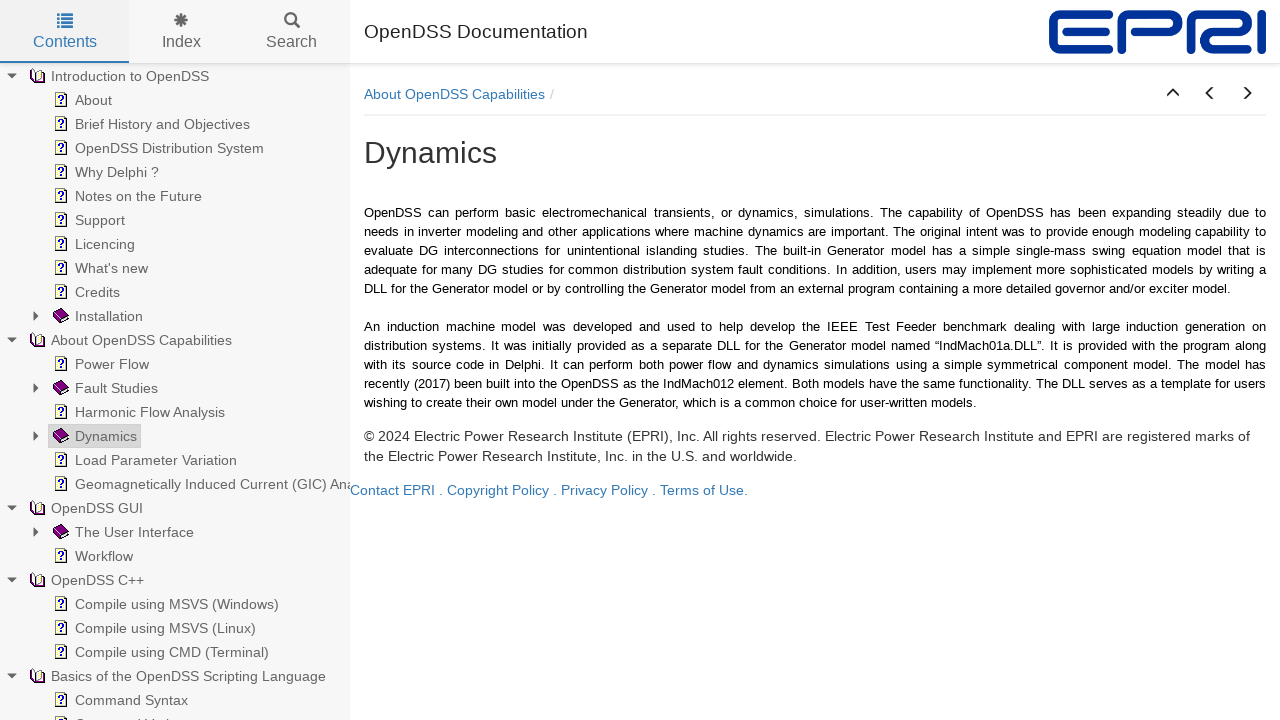

--- FILE ---
content_type: text/html
request_url: https://opendss.epri.com/Dynamics.html
body_size: 11512
content:


<!DOCTYPE html>
<html lang="en">

<head>

  <meta charset="utf-8" />
  <meta http-equiv="X-UA-Compatible" content="IE=edge" />
  <meta name="generator" content="HelpNDoc Standard Edition 9.5.0.415">
  <meta name="viewport" content="width=device-width, initial-scale=1" />
  <link rel="icon" href="favicon.ico"/>

  <title>Dynamics</title>
  <meta name="description" content="" /> 
  <meta name="keywords" content="Dynamics">



  
  

  <!-- Twitter Card data -->
  <meta name="twitter:card" content="summary">
  <meta name="twitter:title" content="Dynamics">
  <meta name="twitter:description" content="">

  <!-- Open Graph data -->
  <meta property="og:title" content="Dynamics" />
  <meta property="og:type" content="article" />
  <meta property="og:description" content="" />
  <meta property="og:site_name" content="OpenDSS Documentation" /> 

  <!-- Bootstrap core CSS -->
  <link href="vendors/bootstrap-3.4.1/css/bootstrap.min.css" rel="stylesheet"/>

  <!-- IE10 viewport hack for Surface/desktop Windows 8 bug -->
  <link href="vendors/bootstrap-3.4.1/css/ie10-viewport-bug-workaround.css" rel="stylesheet"/>

  <!-- HTML5 shim and Respond.js for IE8 support of HTML5 elements and media queries -->
  <!--[if lt IE 9]>
      <script src="vendors/html5shiv-3.7.3/html5shiv.min.js"></script>
      <script src="vendors/respond-1.4.2/respond.min.js"></script>
    <![endif]-->

  <!-- JsTree styles -->
  <link href="vendors/jstree-3.3.10/themes/default/style.min.css" rel="stylesheet"/>

  <!-- Hnd styles -->
  <link href="css/layout.min.css" rel="stylesheet" />
  <link href="css/effects.min.css" rel="stylesheet" />
  <link href="css/theme-light-blue.min.css" rel="stylesheet" />
  <link href="css/print.min.css" rel="stylesheet" media="print" />
  <style type="text/css">nav { width: 350px} @media screen and (min-width:769px) { body.md-nav-expanded div#main { margin-left: 350px} body.md-nav-expanded header { padding-left: 364px} }</style>
  <style type="text/css">.navigation #inline-toc { width: auto !important}</style>

  <!-- Content style -->
  <link href="css/hnd.content.css" rel="stylesheet" />

  



</head>

<body class="md-nav-expanded">



  

  <div id="skip-link">
    <a href="#main-content" class="element-invisible">Skip to main content</a>
  </div>

  <header class="headroom">
    <button class="hnd-toggle btn btn-default">
      <span class="sr-only">Toggle navigation</span>
      <span class="icon-bar"></span><span class="icon-bar"></span><span class="icon-bar"></span>        
    </button>
    <h1>OpenDSS Documentation</h1>
    <img src="_logo.png" alt="logo" class="logo"/>
  </header>

  <nav id="panel-left" class="md-nav-expanded">
    <!-- Nav tabs -->
    <ul class="tab-tabs nav nav-tabs" role="tablist">
      <li id="nav-close" role="presentation"> 
        <button class="hnd-toggle btn btn-default" aria-label="close">
          <span class="glyphicon glyphicon-remove" aria-hidden="true"></span>
        </button>
      </li>
      
	  
        <li role="presentation" class="tab active">
            <a href="#contents" id="tab-contents" aria-controls="contents" role="tab" data-toggle="tab">
                <i class="glyphicon glyphicon-list"></i>
                Contents
            </a>
        </li>
      
        <li role="presentation" class="tab">
            <a href="#index" id="tab-index" aria-controls="index" role="tab" data-toggle="tab">
                <i class="glyphicon glyphicon-asterisk"></i>
                Index
            </a>
        </li>
      
        <li role="presentation" class="tab">
            <a href="#search" id="tab-search" aria-controls="search" role="tab" data-toggle="tab">
                <i class="glyphicon glyphicon-search"></i>
                Search
            </a>
        </li>
      
    </ul>  <!-- /Nav tabs -->

    <!-- Tab panes -->
    <div class="tab-content">
	  
      <div role="tabpanel" class="tab-pane active" id="contents">
        <div id="toc" class="tree-container unselectable"
            data-url="_toc.json"
            data-openlvl="1"
        >
            
        </div>
      </div>  <!-- /contents-->
      
      <div role="tabpanel" class="tab-pane" id="index">
        <div id="keywords" class="tree-container unselectable"
            data-url="_keywords.json"
            data-openlvl="1"
        >
            
        </div>
      </div>  <!-- /index-->
      
      <div role="tabpanel" class="tab-pane" id="search">
        <div class="search-content">
          <div class="search-input">
            <form id="search-form">
              <div class="form-group">
                <div class="input-group">
                  <input type="text" class="form-control" id="input-search" name="input-search" placeholder="Search..." aria-label="Search..." />
                  <span class="input-group-btn">
                    <button class="btn btn-default" type="submit" aria-label="Search...">
                      <span class="glyphicon glyphicon-search" aria-hidden="true"></span>
                    </button>
                  </span>
                </div>
              </div>
            </form>
          </div>  <!-- /search-input -->
          <div class="search-result">
            <div id="search-info"></div>
            <div class="tree-container unselectable" id="search-tree"></div>
          </div>  <!-- /search-result -->
        </div>  <!-- /search-content -->
      </div>  <!-- /search-->
      
    </div>  <!-- /Tab panes -->

  </nav>

  <div id="main">

    <article>
        <div id="topic-content" class="container-fluid" 
		  data-hnd-id="Dynamics"
		  data-hnd-context="27"
		  data-hnd-title="Dynamics"
		>
            
                <div class="navigation">
                    <ol class="breadcrumb">
                        <li><a href="AboutOpenDSSCapabilities.html">About OpenDSS Capabilities</a></li>
                    </ol>
                    <div class="nav-arrows">
                        <div class="btn-group btn-group" role="group"><a class="btn btn-default" href="AboutOpenDSSCapabilities.html" title="About OpenDSS Capabilities" role="button"><span class="glyphicon glyphicon-menu-up" aria-hidden="true"></span></a><a class="btn btn-default" href="HarmonicFlowAnalysis.html" title="Harmonic Flow Analysis" role="button"><span class="glyphicon glyphicon-menu-left" aria-hidden="true"></span></a><a class="btn btn-default" href="OpenDSSDynamicsMode.html" title="OpenDSS Dynamics Mode" role="button"><span class="glyphicon glyphicon-menu-right" aria-hidden="true"></span></a></div>
                    </div>
                </div> 
            

            <a id="main-content"></a>

            <h2>Dynamics</h2>

            <div class="main-content">
                
<p class="rvps2"><span class="rvts30"><br/></span></p>
<p class="rvps5"><span class="rvts6">OpenDSS can perform basic electromechanical transients, or dynamics, simulations. The capability of OpenDSS has been expanding steadily due to needs in inverter modeling and other applications where machine dynamics are important. The original intent was to provide enough modeling capability to evaluate DG interconnections for unintentional islanding studies. The built-in Generator model has a simple single-mass swing equation model that is adequate for many DG studies for common distribution system fault conditions. In addition, users may implement more sophisticated models by writing a DLL for the Generator model or by controlling the Generator model from an external program containing a more detailed governor and/or exciter model.</span></p>
<p class="rvps5"><span class="rvts6"><br/></span></p>
<p class="rvps5"><span class="rvts6">An induction machine model was developed and used to help develop the IEEE Test Feeder benchmark dealing with large induction generation on distribution systems. It was initially provided as a separate DLL for the Generator model named “IndMach01a.DLL”. It is provided with the program along with its source code in Delphi. It can perform both power flow and dynamics simulations using a simple symmetrical component model. The model has recently (2017) been built into the OpenDSS as the IndMach012 element. Both models have the same functionality. The DLL serves as a template for users wishing to create their own model under the Generator, which is a common choice for user-written models.</span><span class="rvts6"></span></p>

            </div>
            
            <div id="topic_footer"><div id="topic_footer_content">&copy; 2024 Electric Power Research Institute (EPRI), Inc. All rights reserved. Electric Power Research Institute and EPRI are registered marks of the Electric Power Research Institute, Inc. in the U.S. and worldwide.</div></div>
        </div>  <!-- /#topic-content -->
    </article>

    <footer><a href="https://www.epri.com/help/contact-us">Contact EPRI</a>
<a href="https://www.epri.com/copyright">.     Copyright Policy</a>
<a href="https://www.epri.com/help/privacy/privacy-statement">.     Privacy Policy</a>
<a href="https://www.epri.com/help/privacy/terms-of-use">.     Terms of Use.</a></footer>

  </div>  <!-- /#main -->

  <div class="mask" data-toggle="sm-nav-expanded"></div>
  
  <!-- Modal -->
  <div class="modal fade" id="hndModal" tabindex="-1" role="dialog" aria-labelledby="hndModalLabel">
    <div class="modal-dialog" role="document">
      <div class="modal-content">
        <div class="modal-header">
          <button type="button" class="close" data-dismiss="modal" aria-label="Close"><span aria-hidden="true">&times;</span></button>
          <h4 class="modal-title" id="hndModalLabel"></h4>
        </div>
        <div class="modal-body">
        </div>
        <div class="modal-footer">
          <button type="button" class="btn btn-primary modal-btn-close" data-dismiss="modal">Close</button>
        </div>
      </div>
    </div>
  </div>

  <!-- Splitter -->
  <div id="hnd-splitter" style="left: 350px"></div>  

  <!-- Scripts -->
  <script src="vendors/jquery-3.7.1/jquery.min.js"></script>
  <script src="vendors/bootstrap-3.4.1/js/bootstrap.min.js"></script>
  <script src="vendors/bootstrap-3.4.1/js/ie10-viewport-bug-workaround.js"></script>
  <script src="vendors/markjs-8.11.1/jquery.mark.min.js"></script>
  <script src="vendors/uri-1.19.11/uri.min.js"></script>
  <script src="vendors/imageMapResizer-1.0.10/imageMapResizer.min.js"></script>
  <script src="vendors/headroom-0.11.0/headroom.min.js"></script>
  <script src="vendors/jstree-3.3.10/jstree.min.js"></script>  
  <script src="vendors/interactjs-1.9.22/interact.min.js"></script>  

  <!-- HelpNDoc scripts -->
  <script src="js/polyfill.object.min.js"></script>
  <script src="_translations.js"></script>
  <script src="js/hndsd.min.js"></script>
  <script src="js/hndse.min.js"></script>
  <script src="js/app.min.js"></script>

  <!-- Init script -->
  <script>
    $(function() {
      // Create the app
      var app = new Hnd.App({
        searchEngineMinChars: 3
      });
      // Update translations
      hnd_ut(app);
	  // Instanciate imageMapResizer
	  imageMapResize();
	  // Custom JS
	  
      // Boot the app
      app.Boot();
    });
  </script>



</body>

</html>



--- FILE ---
content_type: text/css
request_url: https://opendss.epri.com/css/hnd.content.css
body_size: 135188
content:
/* ========== Text Styles ========== */
hr { color: #000000}
.main-content, .main-content table span.rvts0 /* Normal text */
{
 font-size: 10pt;
 font-family: 'Arial', 'Helvetica', sans-serif;
 font-style: normal;
 font-weight: normal;
 color: #000000;
 text-decoration: none;
}
span.rvts1 /* Heading */
{
 font-weight: bold;
 color: #0000ff;
}
span.rvts2 /* Subheading */
{
 font-weight: bold;
 color: #000080;
}
span.rvts3 /* Keywords */
{
 font-style: italic;
 color: #800000;
}
a.rvts4, span.rvts4 /* Jump 1 */
{
 color: #008000;
 text-decoration: underline;
}
a.rvts5, span.rvts5 /* Jump 2 */
{
 color: #008000;
 text-decoration: underline;
}
span.rvts6
{
}
span.rvts7
{
 font-weight: bold;
 color: #0000ff;
}
span.rvts8
{
 font-weight: bold;
 color: #000080;
}
span.rvts9
{
 font-style: italic;
 color: #800000;
}
a.rvts10, span.rvts10
{
 color: #008000;
 text-decoration: underline;
}
span.rvts11
{
 color: #000000;
}
span.rvts12
{
 font-style: italic;
 color: #000000;
}
span.rvts13
{
 font-size: 13pt;
 font-weight: bold;
 color: #000000;
}
span.rvts14
{
 font-size: 13pt;
 font-weight: bold;
 color: #000000;
 text-decoration: underline;
}
span.rvts15
{
 font-size: 6pt;
}
a.rvts16, span.rvts16
{
 color: #0000ff;
 text-decoration: underline;
}
a.rvts17, span.rvts17
{
 color: #0000ff;
 text-decoration: none;
}
span.rvts18 /* Font Style */
{
 font-family: 'Tahoma', 'Geneva', sans-serif;
 font-style: italic;
 color: #c0c0c0;
}
a.rvts19, span.rvts19 /* Font Style */
{
 font-family: 'Tahoma', 'Geneva', sans-serif;
 font-style: italic;
 color: #6666ff;
 text-decoration: underline;
}
span.rvts20
{
 font-size: 9pt;
 color: #000000;
}
span.rvts21
{
 color: #000000;
}
span.rvts22
{
 font-weight: bold;
 color: #000000;
}
span.rvts23
{
 font-size: 11pt;
 color: #000000;
}
a.rvts24, span.rvts24
{
 font-size: 11pt;
 color: #0000ff;
 text-decoration: underline;
}
span.rvts25
{
 font-size: 11pt;
 font-weight: bold;
 color: #000000;
}
span.rvts26
{
 font-weight: bold;
 text-decoration: underline;
}
span.rvts27
{
 font-size: 11pt;
 font-family: 'Calibri';
 color: #000000;
}
span.rvts28
{
 font-weight: bold;
}
span.rvts29
{
 font-size: 14pt;
 font-weight: bold;
 text-decoration: underline;
}
span.rvts30
{
 font-size: 13pt;
 font-weight: bold;
 text-decoration: underline;
}
span.rvts31
{
 font-size: 14.5pt;
 font-weight: bold;
 color: #000000;
}
span.rvts32
{
 font-size: 11pt;
}
span.rvts33
{
 font-size: 9pt;
 color: #0000ff;
 text-decoration: underline;
}
span.rvts34
{
 color: #0000ff;
 text-decoration: underline;
}
span.rvts35
{
 text-decoration: underline;
}
span.rvts36
{
 font-size: 13pt;
 font-style: italic;
 font-weight: bold;
 text-decoration: underline;
}
a.rvts37, span.rvts37
{
 font-style: italic;
 color: #0000ff;
 text-decoration: underline;
}
span.rvts38
{
 font-style: italic;
 font-weight: bold;
}
span.rvts39
{
 font-size: 13pt;
 font-weight: bold;
 color: #000000;
 text-decoration: underline;
}
span.rvts40
{
 font-family: 'Courier New', 'Courier', monospace;
 font-weight: bold;
 color: #000000;
}
span.rvts41
{
 font-size: 11pt;
 font-family: 'Courier New', 'Courier', monospace;
 color: #000000;
}
span.rvts42
{
 font-style: italic;
 color: #000000;
}
span.rvts43
{
 font-family: 'Courier New', 'Courier', monospace;
 color: #000000;
}
span.rvts44
{
 font-size: 12pt;
 font-family: 'Times New Roman', 'Times', serif;
 color: #000000;
}
span.rvts45
{
 font-family: 'Courier New', 'Courier', monospace;
 color: #000000;
}
span.rvts46
{
 font-style: italic;
}
a.rvts47, span.rvts47
{
 color: #0000ff;
 text-decoration: underline;
}
span.rvts48
{
 color: #0000ff;
}
span.rvts49
{
 font-size: 13pt;
}
span.rvts50
{
 font-family: 'Courier New', 'Courier', monospace;
}
span.rvts51
{
 color: #2b2b2b;
}
span.rvts52
{
 color: #3b3b3b;
}
span.rvts53
{
 color: #2b2b2b;
 letter-spacing: 1px;
}
span.rvts54
{
 color: #3b3b3b;
}
span.rvts55
{
 color: #3b3b3b;
 letter-spacing: -1px;
}
span.rvts56
{
 color: #3b3b3b;
 letter-spacing: 1px;
}
span.rvts57
{
 color: #2b2b2b;
}
span.rvts58
{
 color: #2b2b2b;
 letter-spacing: 1px;
}
span.rvts59
{
 color: #2b2b2b;
 letter-spacing: -1px;
}
span.rvts60
{
 color: #2b2b2b;
 letter-spacing: 2px;
}
span.rvts61
{
 color: #2b2b2b;
 letter-spacing: 3px;
}
span.rvts62
{
 color: #3b3b3b;
 letter-spacing: 3px;
}
span.rvts63
{
 color: #3b3b3b;
 letter-spacing: 2px;
}
span.rvts64
{
 color: #525252;
}
span.rvts65
{
}
span.rvts66
{
 color: #2b2b2b;
}
span.rvts67
{
 color: #2b2b2b;
 letter-spacing: -1px;
}
span.rvts68
{
 color: #3b3b3b;
}
span.rvts69
{
 color: #3b3b3b;
 letter-spacing: 3px;
}
span.rvts70
{
 color: #2b2b2b;
 letter-spacing: 3px;
}
span.rvts71
{
 color: #3b3b3b;
 letter-spacing: -1px;
}
span.rvts72
{
 color: #2b2b2b;
 letter-spacing: 1px;
}
span.rvts73
{
 font-size: 16pt;
 font-weight: bold;
 color: #2b2b2b;
}
span.rvts74
{
 color: #707070;
}
span.rvts75
{
 color: #505050;
}
span.rvts76
{
 color: #505050;
 letter-spacing: -1px;
}
span.rvts77
{
 color: #707070;
 letter-spacing: 3px;
}
span.rvts78
{
 color: #3b3b3b;
 letter-spacing: 1px;
}
span.rvts79
{
 color: #3b3b3b;
 letter-spacing: 2px;
}
span.rvts80
{
 color: #2b2b2b;
 letter-spacing: 2px;
}
span.rvts81
{
 font-size: 16pt;
 font-family: 'Times New Roman', 'Times', serif;
 font-style: italic;
 font-weight: bold;
}
span.rvts82
{
 font-family: 'Times New Roman', 'Times', serif;
 font-style: italic;
 font-weight: bold;
 color: #2b2b2b;
}
span.rvts83
{
 font-family: 'Times New Roman', 'Times', serif;
 color: #2b2b2b;
}
span.rvts84
{
 font-family: 'Times New Roman', 'Times', serif;
 font-style: italic;
 font-weight: bold;
 color: #707070;
}
span.rvts85
{
 font-family: 'Times New Roman', 'Times', serif;
 font-style: italic;
 font-weight: bold;
 color: #3b3b3b;
}
span.rvts86
{
 font-family: 'Times New Roman', 'Times', serif;
 font-style: italic;
 font-weight: bold;
 color: #3b3b3b;
 letter-spacing: -1px;
}
span.rvts87
{
 color: #2f2f2f;
}
span.rvts88
{
 color: #2f2f2f;
 letter-spacing: -1px;
}
span.rvts89
{
 color: #484848;
}
span.rvts90
{
 color: #2f2f2f;
 letter-spacing: 2px;
}
span.rvts91
{
 color: #2f2f2f;
 letter-spacing: -2px;
}
span.rvts92
{
 color: #2f2f2f;
 letter-spacing: 3px;
}
span.rvts93
{
 font-family: 'Times New Roman', 'Times', serif;
 font-style: italic;
 font-weight: bold;
 color: #2f2f2f;
}
span.rvts94
{
 font-family: 'Times New Roman', 'Times', serif;
 font-style: italic;
 font-weight: bold;
 color: #484848;
}
span.rvts95
{
 color: #2f2f2f;
}
span.rvts96
{
 color: #2f2f2f;
 letter-spacing: -1px;
}
span.rvts97
{
 color: #2f2f2f;
 letter-spacing: 5px;
}
span.rvts98
{
 color: #2f2f2f;
 letter-spacing: 3px;
}
span.rvts99
{
 color: #2f2f2f;
 letter-spacing: 2px;
}
span.rvts100
{
 color: #2f2f2f;
 letter-spacing: 1px;
}
span.rvts101
{
 color: #1f1f1f;
}
span.rvts102
{
 color: #1f1f1f;
 letter-spacing: 1px;
}
span.rvts103
{
 color: #676767;
}
span.rvts104
{
 color: #676767;
 letter-spacing: -1px;
}
span.rvts105
{
 color: #1f1f1f;
 letter-spacing: -1px;
}
span.rvts106
{
 font-family: 'Times New Roman', 'Times', serif;
 font-style: italic;
 font-weight: bold;
 color: #2f2f2f;
}
span.rvts107
{
 color: #464646;
}
span.rvts108
{
 color: #1f1f1f;
 letter-spacing: 3px;
}
span.rvts109
{
 font-size: 14pt;
 font-family: 'Times New Roman', 'Times', serif;
 font-style: italic;
 font-weight: bold;
 color: #2f2f2f;
}
span.rvts110
{
 color: #464646;
 letter-spacing: -1px;
}
span.rvts111
{
 font-family: 'Times New Roman', 'Times', serif;
 font-style: italic;
 font-weight: bold;
 color: #464646;
}
span.rvts112
{
 color: #464646;
}
span.rvts113
{
 color: #2d2d2d;
}
span.rvts114
{
 color: #606060;
}
span.rvts115
{
 color: #2d2d2d;
 letter-spacing: -1px;
}
span.rvts116
{
 color: #464646;
 letter-spacing: 3px;
}
span.rvts117
{
 color: #2d2d2d;
 letter-spacing: 3px;
}
span.rvts118
{
 font-size: 7pt;
 color: #2a2a2a;
}
span.rvts119
{
 font-size: 7pt;
 color: #3a3a3a;
}
span.rvts120
{
 color: #2a2a2a;
}
span.rvts121
{
 color: #2a2a2a;
 letter-spacing: -1px;
}
span.rvts122
{
 color: #2a2a2a;
 letter-spacing: 2px;
}
span.rvts123
{
 font-size: 7pt;
 color: #2a2a2a;
 letter-spacing: 3px;
}
span.rvts124
{
 color: #2a2a2a;
 letter-spacing: 3px;
}
span.rvts125
{
 color: #3a3a3a;
}
span.rvts126
{
 color: #494949;
}
span.rvts127
{
 font-size: 7pt;
 color: #2a2a2a;
 letter-spacing: 1px;
}
span.rvts128
{
 font-size: 7pt;
 color: #494949;
 letter-spacing: 3px;
}
span.rvts129
{
 color: #3a3a3a;
 letter-spacing: 3px;
}
span.rvts130
{
 color: #2a2a2a;
 letter-spacing: 1px;
}
span.rvts131
{
 color: #3a3a3a;
 letter-spacing: 2px;
}
span.rvts132
{
 color: #3a3a3a;
 letter-spacing: 1px;
}
span.rvts133
{
 color: #3a3a3a;
 letter-spacing: -1px;
}
span.rvts134
{
 font-family: 'Times New Roman', 'Times', serif;
 font-style: italic;
 font-weight: bold;
 color: #2a2a2a;
}
span.rvts135
{
 font-size: 7pt;
 font-family: 'Times New Roman', 'Times', serif;
 font-style: italic;
 font-weight: bold;
 color: #2a2a2a;
}
span.rvts136
{
 font-size: 7pt;
 font-family: 'Times New Roman', 'Times', serif;
 font-style: italic;
 font-weight: bold;
 color: #494949;
}
span.rvts137
{
 font-family: 'Times New Roman', 'Times', serif;
 font-style: italic;
 font-weight: bold;
 color: #3a3a3a;
}
span.rvts138
{
 font-family: 'Times New Roman', 'Times', serif;
 font-style: italic;
 font-weight: bold;
}
span.rvts139
{
 font-size: 9pt;
 font-family: 'Times New Roman', 'Times', serif;
 font-style: italic;
 font-weight: bold;
 color: #2f2f2f;
 vertical-align: super;
}
span.rvts140
{
 font-size: 14pt;
 font-family: 'Times New Roman', 'Times', serif;
 font-style: italic;
 font-weight: bold;
 color: #2d2d2d;
}
span.rvts141
{
 font-family: 'Times New Roman', 'Times', serif;
 font-style: italic;
 font-weight: bold;
 color: #2d2d2d;
}
span.rvts142
{
 font-size: 14pt;
 font-family: 'Times New Roman', 'Times', serif;
 font-style: italic;
 font-weight: bold;
 color: #2a2a2a;
}
span.rvts143
{
 font-size: 9pt;
 font-family: 'Times New Roman', 'Times', serif;
 font-style: italic;
 font-weight: bold;
 color: #2a2a2a;
 vertical-align: sub;
}
span.rvts144
{
 font-size: 8.5pt;
 font-family: 'Courier New', 'Courier', monospace;
 font-weight: bold;
 color: #000000;
}
span.rvts145
{
 font-family: Symbola, 'Lucida Sans Unicode', 'Arial', 'Helvetica', sans-serif;
}
span.rvts146
{
 font-size: 7pt;
 vertical-align: sub;
}
span.rvts147
{
 font-size: 11.5pt;
 font-family: 'Times New Roman', 'Times', serif;
 color: #000000;
}
span.rvts148
{
 font-weight: bold;
 color: #000000;
 text-decoration: underline;
}
a.rvts149, span.rvts149
{
 color: #3333ff;
 text-decoration: underline;
}
span.rvts150
{
 background-color: #ffffff;
}
span.rvts151
{
 font-family: 'Courier New', 'Courier', monospace;
 background-color: #ffffff;
}
span.rvts152
{
 font-size: 7pt;
 color: #000000;
 vertical-align: super;
}
span.rvts153
{
 font-size: 11pt;
 font-family: 'Courier New', 'Courier', monospace;
 font-style: italic;
 color: #000000;
}
span.rvts154
{
 color: #000000;
 background-color: #ffc000;
}
span.rvts155
{
 font-style: italic;
 font-weight: bold;
 text-decoration: underline;
}
span.rvts156
{
 font-family: 'Consolas';
}
span.rvts157
{
 background-color: #ffc000;
}
a.rvts158, span.rvts158
{
 color: #0000ff;
 background-color: #ffc000;
 text-decoration: underline;
}
a.rvts159, span.rvts159
{
 text-decoration: none;
}
a.rvts160, span.rvts160
{
 color: #000000;
 text-decoration: underline;
}
span.rvts161
{
 font-size: 7pt;
 font-weight: bold;
 color: #000000;
}
span.rvts162
{
 font-size: 12pt;
 font-family: Symbola, 'Lucida Sans Unicode', 'Arial', 'Helvetica', sans-serif;
 color: #000000;
}
span.rvts163
{
 font-size: 11pt;
 font-family: 'Calibri';
}
span.rvts164
{
 font-size: 13pt;
 text-decoration: underline;
}
span.rvts165
{
 font-size: 14pt;
 color: transparent;
 text-decoration: underline;
}
span.rvts166
{
 font-size: 8pt;
 color: #000000;
}
span.rvts167
{
 font-size: 9pt;
 font-family: 'Courier New', 'Courier', monospace;
 color: transparent;
}
span.rvts168
{
 font-size: 8pt;
}
span.rvts169
{
 font-size: 12pt;
 font-family: 'Courier New', 'Courier', monospace;
}
span.rvts170
{
 font-family: 'Courier New', 'Courier', monospace;
 color: transparent;
}
span.rvts171
{
 font-family: 'Courier New', 'Courier', monospace;
 font-weight: bold;
 color: transparent;
}
span.rvts172
{
 color: #000000;
 text-decoration: underline;
}
span.rvts173
{
 font-family: 'Courier New', 'Courier', monospace;
 color: #ff0000;
 background-color: #ffffff;
}
span.rvts174
{
 font-family: 'Courier New', 'Courier', monospace;
 color: #000000;
 background-color: #ffffff;
}
span.rvts175
{
 font-family: 'Courier New', 'Courier', monospace;
 color: #ff00ff;
 background-color: #ffffff;
}
span.rvts176
{
 font-family: 'Courier New', 'Courier', monospace;
 color: #800080;
 background-color: #ffffff;
}
span.rvts177
{
 font-family: 'Courier New', 'Courier', monospace;
 color: #0000ff;
 background-color: #ffffff;
}
span.rvts178
{
 font-family: 'Courier New', 'Courier', monospace;
 color: #008040;
 background-color: #ffffff;
}
span.rvts179
{
 font-size: 9pt;
 font-family: 'Courier New', 'Courier', monospace;
 color: transparent;
}
span.rvts180
{
 font-size: 12pt;
}
span.rvts181
{
 font-family: 'Courier New', 'Courier', monospace;
 font-style: italic;
}
span.rvts182
{
 font-size: 11pt;
 font-family: 'Courier New', 'Courier', monospace;
}
span.rvts183
{
 font-style: italic;
 text-decoration: underline;
}
span.rvts184
{
 font-size: 7pt;
 vertical-align: super;
}
span.rvts185
{
 font-size: 7pt;
 color: #000000;
 vertical-align: sub;
}
span.rvts186
{
 color: #0000ff;
}
span.rvts187
{
 font-family: 'Courier New', 'Courier', monospace;
 font-weight: bold;
 color: #000000;
}
span.rvts188
{
 font-size: 11pt;
 font-family: 'Courier New', 'Courier', monospace;
 color: #000000;
}
span.rvts189
{
 font-weight: bold;
 background-color: #ffffff;
}
span.rvts190
{
 font-style: italic;
 font-weight: bold;
 background-color: #ffffff;
 text-decoration: underline;
}
span.rvts191
{
 font-family: 'Courier New', 'Courier', monospace;
}
span.rvts192
{
 font-size: 11pt;
 font-weight: bold;
 text-decoration: underline;
}
span.rvts193
{
 font-size: 13pt;
 font-family: 'Times New Roman', 'Times', serif;
}
span.rvts194
{
 font-size: 11pt;
 font-family: 'Calibri';
 font-style: italic;
 color: #000000;
}
span.rvts195
{
 font-family: 'Courier New', 'Courier', monospace;
}
span.rvts196
{
 font-size: 12pt;
 font-family: 'Calibri';
 color: #000000;
}
span.rvts197
{
 font-size: 13pt;
 font-weight: bold;
}
span.rvts198
{
 font-size: 6pt;
 color: #000000;
}
span.rvts199
{
 font-style: italic;
 font-weight: bold;
 color: #000000;
}
span.rvts200
{
 font-size: 4pt;
 color: #000000;
 vertical-align: super;
}
span.rvts201
{
 font-family: 'Courier New', 'Courier', monospace;
 font-style: italic;
 color: #000000;
}
span.rvts202
{
 font-size: 11pt;
 font-family: 'Calibri';
 font-style: italic;
 font-weight: bold;
 color: #000000;
}
span.rvts203
{
 font-size: 6pt;
 font-style: italic;
 font-weight: bold;
 color: #000000;
}
span.rvts204
{
 font-size: 6pt;
 font-style: italic;
 color: #000000;
}
span.rvts205
{
}
span.rvts206
{
 font-style: italic;
}
span.rvts207
{
 font-size: 9pt;
}
span.rvts208
{
 font-size: 9pt;
 font-style: italic;
}
a.rvts209, span.rvts209
{
 font-size: 9pt;
 color: #0000ff;
 text-decoration: underline;
}
span.rvts210
{
}
a.rvts211, span.rvts211
{
 color: #000000;
 text-decoration: underline;
}
span.rvts212
{
 font-family: 'Courier New', 'Courier', monospace;
 font-weight: bold;
 text-decoration: underline;
}
span.rvts213
{
 font-family: 'Courier New', 'Courier', monospace;
 font-weight: bold;
}
span.rvts214
{
 font-size: 7pt;
 font-style: italic;
 font-weight: bold;
 vertical-align: sub;
 text-decoration: underline;
}
span.rvts215
{
 font-size: 7pt;
 font-family: 'Courier New', 'Courier', monospace;
 vertical-align: sub;
}
span.rvts216
{
 font-size: 12pt;
 font-weight: bold;
 text-decoration: underline;
}
span.rvts217
{
 background-color: #92d050;
}
span.rvts218
{
 font-size: 7pt;
 vertical-align: sub;
 text-decoration: underline;
}
span.rvts219
{
 font-family: 'Courier New', 'Courier', monospace;
 color: #ff0000;
}
span.rvts220
{
 font-family: 'Calibri';
 color: #000000;
}
span.rvts221
{
 font-size: 9pt;
 font-weight: bold;
}
a.rvts222, span.rvts222
{
 font-family: 'Courier New', 'Courier', monospace;
 color: #0000ff;
 text-decoration: underline;
}
a.rvts223, span.rvts223
{
 text-decoration: none;
}
a.rvts224, span.rvts224
{
 letter-spacing: -1px;
 text-decoration: none;
}
span.rvts225
{
 letter-spacing: -1px;
}
span.rvts226
{
}
span.rvts227
{
 letter-spacing: 3px;
}
span.rvts228
{
 font-size: 9pt;
 font-weight: bold;
}
span.rvts229
{
 font-size: 9pt;
 font-weight: bold;
 letter-spacing: 1px;
}
span.rvts230
{
 letter-spacing: 1px;
}
span.rvts231
{
}
span.rvts232
{
}
a.rvts233, span.rvts233
{
 color: #0000ff;
 text-decoration: underline;
}
a.rvts234, span.rvts234
{
 color: #0000ff;
 text-decoration: underline;
}
a.rvts235, span.rvts235
{
 color: #0000ff;
 letter-spacing: 1px;
 text-decoration: underline;
}
span.rvts236
{
 font-size: 9pt;
 font-weight: bold;
 letter-spacing: 2px;
}
span.rvts237
{
 letter-spacing: 2px;
}
span.rvts238
{
 letter-spacing: -1px;
}
span.rvts239
{
 letter-spacing: 3px;
}
span.rvts240
{
 letter-spacing: 3px;
}
a.rvts241, span.rvts241
{
 text-decoration: none;
}
a.rvts242, span.rvts242
{
 letter-spacing: 2px;
 text-decoration: none;
}
span.rvts243
{
 letter-spacing: 5px;
}
span.rvts244
{
 font-style: italic;
}
span.rvts245
{
 font-size: 7pt;
 vertical-align: super;
}
span.rvts246
{
 font-style: italic;
 letter-spacing: -1px;
}
span.rvts247
{
 font-style: italic;
 letter-spacing: 3px;
}
span.rvts248
{
 color: #0000ff;
}
span.rvts249
{
 color: #0000ff;
 letter-spacing: 5px;
}
span.rvts250
{
 color: #964900;
}
span.rvts251
{
 color: #964900;
 letter-spacing: -1px;
}
span.rvts252
{
 letter-spacing: 2px;
}
span.rvts253
{
 color: #964900;
 letter-spacing: 1px;
}
span.rvts254
{
 letter-spacing: 5px;
}
span.rvts255
{
 letter-spacing: -2px;
}
span.rvts256
{
 letter-spacing: 1px;
}
span.rvts257
{
 letter-spacing: 2px;
}
span.rvts258
{
 letter-spacing: 4px;
}
span.rvts259
{
 font-style: italic;
 letter-spacing: -1px;
}
span.rvts260
{
 font-style: italic;
 letter-spacing: -2px;
}
span.rvts261
{
 font-style: italic;
 letter-spacing: -3px;
}
span.rvts262
{
 font-style: italic;
 letter-spacing: 1px;
}
a.rvts263, span.rvts263
{
 letter-spacing: -1px;
 text-decoration: none;
}
span.rvts264
{
 font-size: 7pt;
 font-style: italic;
 vertical-align: sub;
}
span.rvts265
{
 font-size: 9pt;
 font-weight: bold;
 letter-spacing: -1px;
}
span.rvts266
{
 color: #0000ff;
 letter-spacing: 4px;
}
span.rvts267
{
 letter-spacing: 4px;
}
span.rvts268
{
}
span.rvts269
{
 font-weight: bold;
}
span.rvts270
{
 font-style: italic;
 letter-spacing: 2px;
}
span.rvts271
{
 font-style: italic;
}
span.rvts272
{
 letter-spacing: 2px;
}
span.rvts273
{
 letter-spacing: 1px;
}
span.rvts274
{
 font-size: 9pt;
 font-weight: bold;
 letter-spacing: 3px;
}
span.rvts275
{
 color: #0000ff;
}
span.rvts276
{
 color: #0000ff;
 letter-spacing: 3px;
}
span.rvts277
{
 color: #ff0000;
 letter-spacing: 1px;
}
span.rvts278
{
 color: #ff0000;
 letter-spacing: -1px;
}
span.rvts279
{
 letter-spacing: -2px;
}
span.rvts280
{
 letter-spacing: 1px;
}
span.rvts281
{
 color: #964900;
 letter-spacing: 1px;
}
span.rvts282
{
 color: #964900;
}
span.rvts283
{
 color: #964900;
 letter-spacing: -2px;
}
span.rvts284
{
 letter-spacing: 5px;
}
span.rvts285
{
 color: #0000ff;
 letter-spacing: 2px;
}
span.rvts286
{
 letter-spacing: 4px;
}
span.rvts287
{
 color: #964900;
 letter-spacing: 1px;
}
span.rvts288
{
 letter-spacing: 1px;
}
span.rvts289
{
 letter-spacing: 2px;
}
span.rvts290
{
 letter-spacing: -1px;
}
span.rvts291
{
 letter-spacing: -2px;
}
span.rvts292
{
 font-family: 'Georgia', serif;
 font-style: italic;
 letter-spacing: -6px;
}
span.rvts293
{
 vertical-align: super;
}
span.rvts294
{
 font-size: 8pt;
 font-family: 'Georgia', serif;
 font-style: italic;
 letter-spacing: 1px;
 vertical-align: sub;
}
span.rvts295
{
 font-size: 8pt;
 font-family: 'Georgia', serif;
 font-style: italic;
 letter-spacing: 1px;
 vertical-align: sub;
}
span.rvts296
{
 font-size: 8pt;
 font-family: 'Georgia', serif;
 font-style: italic;
 letter-spacing: 3px;
 vertical-align: sub;
}
span.rvts297
{
 font-family: 'Georgia', serif;
 font-weight: bold;
}
span.rvts298
{
 font-family: 'Georgia', serif;
 font-style: italic;
}
span.rvts299
{
 font-size: 7pt;
 font-family: 'Georgia', serif;
 font-style: italic;
 vertical-align: sub;
}
span.rvts300
{
 font-family: 'Georgia', serif;
 font-style: italic;
 letter-spacing: 1px;
}
span.rvts301
{
 font-family: 'Georgia', serif;
 font-style: italic;
}
span.rvts302
{
 font-family: 'Georgia', serif;
 font-style: italic;
 letter-spacing: 2px;
}
span.rvts303
{
 letter-spacing: 3px;
}
span.rvts304
{
 font-family: 'Georgia', serif;
 font-style: italic;
 letter-spacing: 3px;
}
span.rvts305
{
 font-size: 7pt;
 font-family: 'Meiryo UI';
 font-style: italic;
 vertical-align: super;
}
span.rvts306
{
 font-family: 'Meiryo UI';
 font-style: italic;
 letter-spacing: 2px;
}
span.rvts307
{
 font-family: 'Georgia', serif;
 font-weight: bold;
 letter-spacing: 4px;
}
span.rvts308
{
 font-family: 'Georgia', serif;
 font-style: italic;
 letter-spacing: -1px;
}
span.rvts309
{
 font-style: italic;
 letter-spacing: 2px;
}
span.rvts310
{
 font-size: 7pt;
 font-style: italic;
 letter-spacing: 2px;
 vertical-align: sub;
}
span.rvts311
{
 font-family: 'Georgia', serif;
 font-style: italic;
 letter-spacing: 3px;
}
span.rvts312
{
 letter-spacing: 4px;
}
span.rvts313
{
 font-style: italic;
}
span.rvts314
{
 font-size: 7pt;
 font-style: italic;
 vertical-align: sub;
}
span.rvts315
{
 font-weight: bold;
 letter-spacing: -1px;
}
span.rvts316
{
 font-style: italic;
 letter-spacing: -2px;
}
span.rvts317
{
 font-weight: bold;
 letter-spacing: 3px;
}
span.rvts318
{
 font-weight: bold;
 letter-spacing: 2px;
}
span.rvts319
{
 font-weight: bold;
}
span.rvts320
{
 font-weight: bold;
 letter-spacing: 1px;
}
span.rvts321
{
 font-weight: bold;
 letter-spacing: 4px;
}
span.rvts322
{
 font-size: 7pt;
 vertical-align: super;
}
span.rvts323
{
 font-size: 7pt;
 vertical-align: sub;
}
span.rvts324
{
 font-weight: bold;
 letter-spacing: 3px;
}
a.rvts325, span.rvts325
{
 letter-spacing: 4px;
 text-decoration: none;
}
span.rvts326
{
 font-size: 7pt;
 font-family: 'Meiryo UI';
 font-style: italic;
 vertical-align: sub;
}
span.rvts327
{
 font-size: 7pt;
 font-family: 'Meiryo UI';
 font-style: italic;
 vertical-align: super;
}
span.rvts328
{
 font-weight: bold;
}
span.rvts329
{
 font-weight: bold;
 letter-spacing: -1px;
}
span.rvts330
{
 font-weight: bold;
}
a.rvts331, span.rvts331
{
 text-decoration: none;
}
span.rvts332
{
 font-size: 12pt;
 font-weight: bold;
 letter-spacing: -1px;
}
span.rvts333
{
 font-size: 12pt;
 font-weight: bold;
}
span.rvts334
{
 font-size: 12pt;
 letter-spacing: -1px;
}
span.rvts335
{
 font-size: 12pt;
 font-family: 'Georgia', serif;
 font-style: italic;
 letter-spacing: -1px;
 vertical-align: super;
}
span.rvts336
{
 font-size: 12pt;
 letter-spacing: -1px;
 vertical-align: super;
}
span.rvts337
{
 font-size: 8pt;
 font-family: 'Georgia', serif;
 font-style: italic;
 letter-spacing: -1px;
}
span.rvts338
{
 font-size: 5pt;
 font-family: 'Lucida Console', 'Monaco', monospace;
 letter-spacing: -1px;
 vertical-align: sub;
}
span.rvts339
{
 font-size: 8pt;
 font-family: 'Lucida Console', 'Monaco', monospace;
 letter-spacing: -5px;
}
span.rvts340
{
 font-size: 12pt;
 letter-spacing: -1px;
 vertical-align: super;
}
span.rvts341
{
 font-size: 12pt;
 vertical-align: super;
}
span.rvts342
{
 font-size: 8pt;
 font-family: 'Lucida Console', 'Monaco', monospace;
 letter-spacing: -1px;
}
span.rvts343
{
 font-family: 'Georgia', serif;
 font-style: italic;
 letter-spacing: -6px;
}
span.rvts344
{
 letter-spacing: 1px;
 vertical-align: super;
}
span.rvts345
{
 font-size: 8pt;
 font-family: 'Georgia', serif;
 letter-spacing: 1px;
 vertical-align: sub;
}
span.rvts346
{
 font-size: 8pt;
 font-family: 'Georgia', serif;
 font-style: italic;
 letter-spacing: 2px;
 vertical-align: sub;
}
span.rvts347
{
 letter-spacing: 1px;
}
span.rvts348
{
}
a.rvts349, span.rvts349
{
 letter-spacing: 2px;
 text-decoration: none;
}
span.rvts350
{
 font-size: 8pt;
 font-family: 'Georgia', serif;
 font-style: italic;
 letter-spacing: 1px;
 vertical-align: sub;
}
span.rvts351
{
 font-size: 8pt;
 font-family: 'Georgia', serif;
 font-style: italic;
 letter-spacing: 1px;
 vertical-align: sub;
}
span.rvts352
{
 font-size: 8pt;
 font-family: 'Georgia', serif;
 font-style: italic;
 letter-spacing: -2px;
 vertical-align: sub;
}
span.rvts353
{
 font-size: 9pt;
}
span.rvts354
{
 font-weight: bold;
 letter-spacing: -9px;
}
span.rvts355
{
 font-weight: bold;
 vertical-align: super;
}
span.rvts356
{
 font-weight: bold;
 vertical-align: super;
}
span.rvts357
{
 font-weight: bold;
 letter-spacing: -4px;
}
span.rvts358
{
 letter-spacing: 2px;
}
span.rvts359
{
 font-weight: bold;
 letter-spacing: 2px;
 vertical-align: super;
}
span.rvts360
{
 font-family: Symbola, 'Lucida Sans Unicode', 'Arial', 'Helvetica', sans-serif;
}
span.rvts361
{
 font-size: 9pt;
 font-weight: bold;
}
span.rvts362
{
 font-size: 14pt;
 font-style: italic;
 font-weight: bold;
}
span.rvts363
{
 font-family: 'Cambria Math';
}
a.rvts364, span.rvts364
{
 letter-spacing: -1px;
 text-decoration: none;
}
span.rvts365
{
 letter-spacing: -1px;
}
span.rvts366
{
 letter-spacing: 3px;
}
span.rvts367
{
 letter-spacing: 1px;
}
span.rvts368
{
 text-decoration: underline;
}
span.rvts369
{
 letter-spacing: -1px;
 text-decoration: underline;
}
span.rvts370
{
}
span.rvts371
{
 font-size: 7pt;
 font-style: italic;
 vertical-align: sub;
}
span.rvts372
{
 font-style: italic;
}
span.rvts373
{
 font-style: italic;
 letter-spacing: -1px;
}
a.rvts374, span.rvts374
{
 font-size: 7pt;
 vertical-align: super;
 text-decoration: none;
}
span.rvts375
{
 font-size: 7pt;
 font-style: italic;
 vertical-align: sub;
}
span.rvts376
{
 font-style: italic;
}
span.rvts377
{
 font-family: 'Meiryo UI';
 font-style: italic;
 letter-spacing: -2px;
}
span.rvts378
{
 font-family: 'Meiryo UI';
 font-style: italic;
}
span.rvts379
{
 font-size: 7pt;
 font-style: italic;
 vertical-align: super;
}
span.rvts380
{
 font-style: italic;
 letter-spacing: 1px;
}
span.rvts381
{
 font-family: 'Meiryo UI';
 font-style: italic;
 letter-spacing: -1px;
}
span.rvts382
{
 font-family: 'CMR10';
}
span.rvts383
{
 font-family: 'CMMI10';
}
span.rvts384
{
 font-family: 'Times New Roman', 'Times', serif;
}
span.rvts385
{
 font-family: 'Times New Roman', 'Times', serif;
 letter-spacing: -1px;
}
span.rvts386
{
 font-family: 'Times New Roman', 'Times', serif;
}
span.rvts387
{
 font-family: 'Times New Roman', 'Times', serif;
 letter-spacing: 2px;
}
span.rvts388
{
 font-family: 'Times New Roman', 'Times', serif;
 letter-spacing: 1px;
}
span.rvts389
{
 font-family: 'Times New Roman', 'Times', serif;
}
span.rvts390
{
 font-family: 'Times New Roman', 'Times', serif;
 letter-spacing: 1px;
}
span.rvts391
{
 font-family: 'Times New Roman', 'Times', serif;
}
span.rvts392
{
 font-family: 'Times New Roman', 'Times', serif;
 letter-spacing: 1px;
}
span.rvts393
{
 font-family: 'Times New Roman', 'Times', serif;
 letter-spacing: -1px;
}
span.rvts394
{
 color: #ff0000;
 letter-spacing: 4px;
}
span.rvts395
{
 font-weight: bold;
 color: #000000;
 border-bottom: solid 1px #ff0000;
}
span.rvts396
{
 font-style: italic;
}
span.rvts397
{
 letter-spacing: 5px;
}
span.rvts398
{
 font-style: italic;
 letter-spacing: -13px;
}
span.rvts399
{
 font-style: italic;
 vertical-align: sub;
}
span.rvts400
{
 font-style: italic;
 vertical-align: sub;
}
span.rvts401
{
 font-style: italic;
 letter-spacing: -8px;
 vertical-align: sub;
}
span.rvts402
{
 font-style: italic;
}
span.rvts403
{
 font-size: 12pt;
 font-weight: bold;
 letter-spacing: 1px;
}
a.rvts404, span.rvts404
{
 font-style: italic;
 text-decoration: none;
}
a.rvts405, span.rvts405
{
 font-style: italic;
 letter-spacing: -1px;
 text-decoration: none;
}
span.rvts406
{
 font-style: italic;
 letter-spacing: -13px;
 vertical-align: sub;
}
span.rvts407
{
 font-style: italic;
}
span.rvts408
{
 font-style: italic;
 letter-spacing: -8px;
}
span.rvts409
{
 font-style: italic;
 vertical-align: sub;
}
span.rvts410
{
}
span.rvts411
{
 font-style: italic;
}
span.rvts412
{
 font-size: 7pt;
 font-style: italic;
 vertical-align: sub;
}
span.rvts413
{
 font-family: 'Meiryo UI';
 font-style: italic;
 letter-spacing: -12px;
 vertical-align: super;
}
span.rvts414
{
 font-weight: bold;
 text-decoration: underline;
}
span.rvts415
{
 font-weight: bold;
 letter-spacing: 1px;
}
span.rvts416
{
 font-weight: bold;
 letter-spacing: -1px;
}
span.rvts417
{
 font-weight: bold;
 letter-spacing: 1px;
 text-decoration: underline;
}
span.rvts418
{
 font-family: 'Times New Roman', 'Times', serif;
 font-style: italic;
}
span.rvts419
{
 font-family: 'Times New Roman', 'Times', serif;
 font-style: italic;
 letter-spacing: -1px;
}
span.rvts420
{
 font-size: 9pt;
 font-weight: bold;
 letter-spacing: 1px;
}
span.rvts421
{
 font-size: 9pt;
 font-weight: bold;
 letter-spacing: -1px;
}
span.rvts422
{
 font-size: 9pt;
 font-weight: bold;
 letter-spacing: 4px;
}
span.rvts423
{
 color: #ff0000;
}
span.rvts424
{
 color: #b266b2;
}
span.rvts425
{
 font-family: 'Calibri-Bold';
 font-style: italic;
}
span.rvts426
{
 font-size: 11pt;
 font-family: 'Calibri';
}
span.rvts427
{
 font-size: 11pt;
 font-family: 'Calibri';
 font-style: italic;
 color: #44546a;
}
span.rvts428
{
 font-size: 13pt;
 font-weight: bold;
}
span.rvts429
{
 font-size: 11pt;
 font-family: 'Calibri';
 font-style: italic;
}
span.rvts430
{
 font-size: 11pt;
 font-family: 'Calibri';
 font-weight: bold;
 color: #000000;
}
span.rvts431
{
 font-size: 11pt;
 font-family: 'Calibri';
 font-style: italic;
 color: #000000;
}
span.rvts432
{
 font-size: 11pt;
 font-family: 'Calibri';
 color: #000000;
}
span.rvts433
{
 font-size: 7pt;
 font-family: 'Calibri';
 color: #000000;
 vertical-align: super;
}
span.rvts434
{
 font-size: 7pt;
 font-family: 'Calibri';
 font-style: italic;
 color: #000000;
 vertical-align: sub;
}
a.rvts435, span.rvts435
{
 font-size: 11pt;
 font-family: 'Calibri';
 color: #0000ff;
 text-decoration: underline;
}
a.rvts436, span.rvts436
{
 font-family: 'Calibri';
 color: #0000ff;
 text-decoration: underline;
}
span.rvts437
{
 font-family: 'Calibri';
}
span.rvts438
{
 color: #000000;
}
span.rvts439
{
 font-family: 'Times New Roman', 'Times', serif;
 font-style: italic;
 color: #000000;
}
span.rvts440
{
 font-size: 12pt;
 font-family: 'Times New Roman', 'Times', serif;
}
a.rvts441, span.rvts441
{
 font-size: 12pt;
 font-family: 'Times New Roman', 'Times', serif;
 text-decoration: none;
}
span.rvts442
{
 font-style: italic;
 color: #44546a;
}
span.rvts443
{
 font-size: 12pt;
 font-family: 'Times New Roman', 'Times', serif;
 font-style: italic;
}
span.rvts444
{
 font-size: 8pt;
 font-family: 'Times New Roman', 'Times', serif;
 font-style: italic;
 vertical-align: sub;
}
span.rvts445
{
 font-family: 'Calibri';
 font-weight: bold;
}
span.rvts446
{
 font-family: 'Calibri';
}
span.rvts447
{
 font-family: 'Calibri';
 font-style: italic;
}
span.rvts448
{
 font-size: 7pt;
 font-family: 'Calibri';
 font-style: italic;
 vertical-align: sub;
}
span.rvts449
{
 font-family: 'Courier New', 'Courier', monospace;
 color: #eb19c3;
 background-color: #ffffff;
}
span.rvts450
{
 font-family: 'Courier New', 'Courier', monospace;
 color: #e50db7;
 background-color: #ffffff;
}
span.rvts451
{
 font-family: 'Courier New', 'Courier', monospace;
 color: #4b80f7;
 background-color: #ffffff;
}
span.rvts452
{
 font-family: 'Courier New', 'Courier', monospace;
 color: #f1412f;
 background-color: #ffffff;
}
a.rvts453, span.rvts453
{
 font-weight: bold;
 text-decoration: none;
}
span.rvts454
{
 font-size: 12pt;
 font-style: italic;
 font-weight: bold;
}
span.rvts455
{
 font-size: 9pt;
 font-weight: bold;
 letter-spacing: 3px;
}
span.rvts456
{
 font-size: 9pt;
 font-weight: bold;
 letter-spacing: 2px;
}
a.rvts457, span.rvts457
{
 color: #0000ff;
 text-decoration: underline;
}
span.rvts458
{
 font-family: 'Palatino Linotype', 'Palatino', serif;
 font-style: italic;
}
span.rvts459
{
 font-size: 12pt;
}
span.rvts460
{
 font-family: 'Verdana', 'Geneva', sans-serif;
 font-style: italic;
}
span.rvts461
{
 font-style: italic;
 letter-spacing: 1px;
}
span.rvts462
{
 font-style: italic;
 letter-spacing: 2px;
}
span.rvts463
{
 letter-spacing: 5px;
}
span.rvts464
{
 font-size: 9pt;
 font-weight: bold;
 letter-spacing: 1px;
}
span.rvts465
{
 font-size: 9pt;
 font-weight: bold;
 letter-spacing: 3px;
}
span.rvts466
{
 font-style: italic;
 letter-spacing: 1px;
}
span.rvts467
{
 font-style: italic;
 letter-spacing: -1px;
}
span.rvts468
{
 font-family: 'CMR10';
 color: #0000ff;
}
span.rvts469
{
 font-family: 'CMR10';
 color: #ff0000;
}
span.rvts470
{
 font-family: 'CMR10';
 color: #000000;
}
span.rvts471
{
 font-family: 'CMR10';
 color: #974a00;
}
span.rvts472
{
 vertical-align: sub;
}
span.rvts473
{
 font-size: 8pt;
 font-family: 'Palatino Linotype', 'Palatino', serif;
}
span.rvts474
{
 font-size: 4pt;
 font-family: 'Times New Roman', 'Times', serif;
 letter-spacing: 2px;
}
span.rvts475
{
 font-style: italic;
 letter-spacing: -2px;
}
span.rvts476
{
 vertical-align: sub;
}
span.rvts477
{
 font-size: 8pt;
 font-family: 'Palatino Linotype', 'Palatino', serif;
}
span.rvts478
{
}
span.rvts479
{
 font-size: 4pt;
 font-family: 'Times New Roman', 'Times', serif;
}
a.rvts480, span.rvts480
{
 font-size: 7pt;
 font-family: 'Palatino Linotype', 'Palatino', serif;
 vertical-align: super;
 text-decoration: none;
}
span.rvts481
{
 font-family: 'Palatino Linotype', 'Palatino', serif;
}
span.rvts482
{
 font-size: 7pt;
 font-family: 'Kepler Std Ext Subh';
 vertical-align: super;
}
span.rvts483
{
 font-style: italic;
 letter-spacing: 3px;
}
span.rvts484
{
 font-size: 8pt;
}
span.rvts485
{
 font-size: 8pt;
 letter-spacing: 1px;
}
span.rvts486
{
 font-size: 8pt;
 font-style: italic;
 letter-spacing: 1px;
}
span.rvts487
{
 font-size: 8pt;
 font-style: italic;
}
span.rvts488
{
 letter-spacing: 4px;
}
span.rvts489
{
 font-family: 'Georgia', serif;
 font-style: italic;
}
span.rvts490
{
 font-family: 'Georgia', serif;
 font-style: italic;
 letter-spacing: 1px;
}
span.rvts491
{
 font-family: 'Georgia', serif;
 font-weight: bold;
 letter-spacing: -1px;
}
span.rvts492
{
 font-family: 'Georgia', serif;
 font-style: italic;
 letter-spacing: 4px;
}
span.rvts493
{
 font-size: 9pt;
 font-family: 'Georgia', serif;
 font-style: italic;
 font-weight: bold;
 letter-spacing: 3px;
}
span.rvts494
{
 font-size: 9pt;
 font-family: 'Georgia', serif;
 font-style: italic;
 font-weight: bold;
}
span.rvts495
{
 font-size: 4pt;
 letter-spacing: -4px;
 vertical-align: sub;
}
span.rvts496
{
 font-size: 4pt;
 vertical-align: sub;
}
span.rvts497
{
 font-size: 4pt;
 font-style: italic;
 letter-spacing: 5px;
 vertical-align: sub;
}
span.rvts498
{
 font-size: 4pt;
 font-style: italic;
 vertical-align: sub;
}
span.rvts499
{
 font-family: 'Georgia', serif;
 font-weight: bold;
 letter-spacing: 4px;
}
span.rvts500
{
 font-family: 'Georgia', serif;
 font-style: italic;
 letter-spacing: 2px;
}
a.rvts501, span.rvts501
{
 letter-spacing: 2px;
 text-decoration: none;
}
span.rvts502
{
 font-family: 'Georgia', serif;
 font-weight: bold;
 letter-spacing: 3px;
}
span.rvts503
{
 font-size: 7pt;
 font-family: 'Georgia', serif;
 font-style: italic;
 vertical-align: sub;
}
span.rvts504
{
 font-size: 6pt;
 font-family: 'Georgia', serif;
 font-style: italic;
 vertical-align: sub;
}
a.rvts505, span.rvts505
{
 letter-spacing: 3px;
 text-decoration: none;
}
span.rvts506
{
 font-size: 6pt;
 font-family: 'Georgia', serif;
 font-style: italic;
 vertical-align: sub;
}
span.rvts507
{
 font-size: 6pt;
 font-family: 'Georgia', serif;
 font-style: italic;
 letter-spacing: -1px;
 vertical-align: sub;
}
span.rvts508
{
 font-family: 'Georgia', serif;
 font-weight: bold;
}
span.rvts509
{
 letter-spacing: 5px;
}
span.rvts510
{
 letter-spacing: -1px;
}
span.rvts511
{
 font-family: 'Georgia', serif;
 font-style: italic;
}
span.rvts512
{
}
span.rvts513
{
 font-family: 'Georgia', serif;
 font-style: italic;
}
span.rvts514
{
 letter-spacing: -1px;
}
span.rvts515
{
 font-family: 'Georgia', serif;
 font-style: italic;
 letter-spacing: -1px;
}
span.rvts516
{
 font-size: 12pt;
 font-family: 'Georgia', serif;
 font-weight: bold;
 letter-spacing: 4px;
}
span.rvts517
{
 font-family: 'Georgia', serif;
 font-weight: bold;
 letter-spacing: 5px;
}
span.rvts518
{
 font-size: 9pt;
}
a.rvts519, span.rvts519
{
 font-size: 9pt;
 text-decoration: none;
}
a.rvts520, span.rvts520
{
 font-size: 9pt;
 letter-spacing: 1px;
 text-decoration: none;
}
span.rvts521
{
 font-size: 9pt;
 letter-spacing: 2px;
}
span.rvts522
{
 font-size: 9pt;
 letter-spacing: 1px;
}
span.rvts523
{
 font-size: 9pt;
 font-family: 'Verdana', 'Geneva', sans-serif;
 font-style: italic;
 letter-spacing: -2px;
}
span.rvts524
{
 font-size: 9pt;
 font-family: 'Verdana', 'Geneva', sans-serif;
 font-style: italic;
}
span.rvts525
{
 font-size: 9pt;
 font-family: 'Georgia', serif;
 font-style: italic;
}
span.rvts526
{
 font-size: 9pt;
}
span.rvts527
{
 font-size: 9pt;
 font-family: 'Georgia', serif;
 font-style: italic;
 letter-spacing: 2px;
}
span.rvts528
{
 font-size: 9pt;
 font-family: 'Georgia', serif;
 font-style: italic;
 letter-spacing: 2px;
}
span.rvts529
{
 font-size: 9pt;
 font-family: 'Georgia', serif;
 font-style: italic;
}
span.rvts530
{
 font-size: 9pt;
 letter-spacing: -1px;
}
span.rvts531
{
 letter-spacing: -1px;
}
span.rvts532
{
 font-style: italic;
 letter-spacing: 3px;
}
span.rvts533
{
 font-size: 7pt;
 vertical-align: sub;
}
span.rvts534
{
 font-size: 7pt;
 font-style: italic;
 vertical-align: sub;
}
span.rvts535
{
 font-size: 4pt;
 font-style: italic;
 letter-spacing: -1px;
 vertical-align: sub;
}
span.rvts536
{
 font-size: 4pt;
 font-style: italic;
 vertical-align: sub;
}
a.rvts537, span.rvts537
{
 letter-spacing: 2px;
 text-decoration: none;
}
span.rvts538
{
 font-style: italic;
 letter-spacing: 3px;
}
span.rvts539
{
 font-style: italic;
 letter-spacing: 5px;
}
span.rvts540
{
 font-weight: bold;
 letter-spacing: 1px;
}
a.rvts541, span.rvts541
{
 color: #0000ff;
 text-decoration: underline;
}
span.rvts542
{
 font-size: 12pt;
}
a.rvts543, span.rvts543
{
 letter-spacing: 1px;
 text-decoration: none;
}
a.rvts544, span.rvts544
{
 font-style: italic;
 text-decoration: none;
}
a.rvts545, span.rvts545
{
 letter-spacing: 1px;
 text-decoration: none;
}
span.rvts546
{
 font-size: 7pt;
 font-family: 'Georgia', serif;
 vertical-align: sub;
}
span.rvts547
{
 font-family: 'Georgia', serif;
 letter-spacing: 2px;
}
span.rvts548
{
 font-size: 9pt;
 font-weight: bold;
 letter-spacing: 4px;
}
span.rvts549
{
 font-family: 'Georgia', serif;
 font-weight: bold;
 letter-spacing: 5px;
}
span.rvts550
{
 font-family: 'Verdana', 'Geneva', sans-serif;
 font-style: italic;
}
span.rvts551
{
 font-family: 'Verdana', 'Geneva', sans-serif;
 font-style: italic;
 letter-spacing: -1px;
}
span.rvts552
{
 font-family: 'Verdana', 'Geneva', sans-serif;
 font-style: italic;
 letter-spacing: -2px;
}
span.rvts553
{
 font-family: 'Georgia', serif;
 font-style: italic;
 letter-spacing: 5px;
}
span.rvts554
{
 font-family: 'Georgia', serif;
 font-weight: bold;
 letter-spacing: 2px;
}
span.rvts555
{
 font-size: 4pt;
 font-family: 'Georgia', serif;
 font-style: italic;
 letter-spacing: -1px;
 vertical-align: sub;
}
span.rvts556
{
 font-size: 4pt;
 font-family: 'Georgia', serif;
 font-style: italic;
 vertical-align: sub;
}
span.rvts557
{
 font-family: 'Georgia', serif;
 font-style: italic;
 letter-spacing: 2px;
}
span.rvts558
{
 font-size: 12pt;
}
span.rvts559
{
 font-size: 12pt;
 font-family: 'Georgia', serif;
 font-style: italic;
}
span.rvts560
{
 font-size: 8pt;
 font-family: 'Georgia', serif;
 font-style: italic;
 vertical-align: sub;
}
span.rvts561
{
 letter-spacing: 4px;
}
span.rvts562
{
 font-size: 8pt;
 font-family: 'Meiryo UI';
 font-style: italic;
 vertical-align: super;
}
span.rvts563
{
 font-size: 12pt;
 font-family: 'Meiryo UI';
 font-style: italic;
 letter-spacing: 2px;
}
span.rvts564
{
 font-weight: bold;
}
span.rvts565
{
 font-size: 12pt;
 letter-spacing: 1px;
}
span.rvts566
{
 font-size: 12pt;
 font-style: italic;
}
span.rvts567
{
 font-size: 12pt;
 font-family: 'Verdana', 'Geneva', sans-serif;
 font-style: italic;
}
span.rvts568
{
 font-size: 9pt;
 font-weight: bold;
 letter-spacing: -1px;
}
span.rvts569
{
 font-family: 'Verdana', 'Geneva', sans-serif;
 font-style: italic;
}
span.rvts570
{
 font-family: 'Verdana', 'Geneva', sans-serif;
 font-style: italic;
 letter-spacing: -1px;
}
span.rvts571
{
 font-family: 'Times New Roman', 'Times', serif;
 text-decoration: underline;
}
span.rvts572
{
 font-size: 7pt;
 font-family: 'Palatino Linotype', 'Palatino', serif;
 vertical-align: super;
 text-decoration: underline;
}
span.rvts573
{
 font-family: 'Palatino Linotype', 'Palatino', serif;
 letter-spacing: -1px;
 text-decoration: underline;
}
span.rvts574
{
 font-family: 'Palatino Linotype', 'Palatino', serif;
 letter-spacing: -1px;
}
span.rvts575
{
 font-size: 7pt;
 font-family: 'Palatino Linotype', 'Palatino', serif;
 vertical-align: super;
}
span.rvts576
{
 font-weight: bold;
}
span.rvts577
{
 font-weight: bold;
 letter-spacing: -1px;
}
span.rvts578
{
 letter-spacing: -1px;
}
span.rvts579
{
}
span.rvts580
{
 letter-spacing: -1px;
}
span.rvts581
{
 font-family: 'Palatino Linotype', 'Palatino', serif;
}
span.rvts582
{
 font-size: 7pt;
 font-family: 'Palatino Linotype', 'Palatino', serif;
 vertical-align: super;
}
a.rvts583, span.rvts583
{
 font-size: 9pt;
 font-weight: bold;
 text-decoration: none;
}
span.rvts584
{
 font-family: 'Palatino Linotype', 'Palatino', serif;
 font-style: italic;
 letter-spacing: 1px;
}
span.rvts585
{
 font-size: 8pt;
 font-family: 'Palatino Linotype', 'Palatino', serif;
 letter-spacing: 4px;
 vertical-align: sub;
}
span.rvts586
{
 font-size: 7pt;
 font-style: italic;
 vertical-align: super;
}
span.rvts587
{
 font-style: italic;
 letter-spacing: 4px;
}
span.rvts588
{
 color: #ffc000;
}
span.rvts589
{
 color: #800080;
}
span.rvts590
{
 color: #00b050;
}
span.rvts591
{
 font-family: 'Courier New', 'Courier', monospace;
 color: #008000;
}
span.rvts592
{
 font-family: 'Courier New', 'Courier', monospace;
 color: #974a00;
}
span.rvts593
{
 font-family: 'Courier New', 'Courier', monospace;
 color: #ff0000;
}
span.rvts594
{
 font-family: 'Courier New', 'Courier', monospace;
 color: #0000ff;
}
span.rvts595
{
 font-family: 'LCIRCLE10';
 color: #000000;
}
span.rvts596
{
 font-size: 8pt;
 font-family: 'Courier New', 'Courier', monospace;
 color: #000000;
}
span.rvts597
{
 font-size: 8pt;
 font-family: 'Courier New', 'Courier', monospace;
 color: #ff0000;
}
span.rvts598
{
 font-size: 9pt;
 font-weight: bold;
 color: #000000;
}
span.rvts599
{
 font-family: 'Palatino Linotype', 'Palatino', serif;
 font-style: italic;
 letter-spacing: -3px;
}
span.rvts600
{
 font-size: 9pt;
 font-weight: bold;
 letter-spacing: 4px;
}
span.rvts601
{
 font-family: 'Palatino Linotype', 'Palatino', serif;
 font-style: italic;
 letter-spacing: 3px;
}
span.rvts602
{
 font-family: 'Palatino Linotype', 'Palatino', serif;
 font-style: italic;
}
span.rvts603
{
 font-size: 12pt;
 font-family: 'Palatino Linotype', 'Palatino', serif;
 font-style: italic;
}
span.rvts604
{
 font-size: 12pt;
 font-family: 'Palatino Linotype', 'Palatino', serif;
 font-style: italic;
}
span.rvts605
{
 font-size: 12pt;
 font-family: 'Palatino Linotype', 'Palatino', serif;
 font-style: italic;
 letter-spacing: 2px;
}
span.rvts606
{
 font-size: 12pt;
 font-family: 'Palatino Linotype', 'Palatino', serif;
 font-style: italic;
}
span.rvts607
{
 font-size: 12pt;
 font-family: 'Palatino Linotype', 'Palatino', serif;
 font-style: italic;
 letter-spacing: 1px;
}
span.rvts608
{
 font-size: 12pt;
 font-family: 'Palatino Linotype', 'Palatino', serif;
 font-style: italic;
 letter-spacing: 3px;
}
span.rvts609
{
 font-family: 'Meiryo UI';
 font-style: italic;
}
span.rvts610
{
 font-family: 'Meiryo UI';
 font-style: italic;
 letter-spacing: 3px;
}
span.rvts611
{
 font-family: 'Palatino Linotype', 'Palatino', serif;
 font-style: italic;
 letter-spacing: -1px;
}
span.rvts612
{
 font-size: 7pt;
 font-family: 'Adobe Heiti Std R';
 vertical-align: super;
}
span.rvts613
{
 font-family: 'Times New Roman', 'Times', serif;
 letter-spacing: 3px;
}
span.rvts614
{
 font-size: 7pt;
 font-family: 'Adobe Heiti Std R';
 vertical-align: super;
}
span.rvts615
{
 font-family: 'Times New Roman', 'Times', serif;
 letter-spacing: 2px;
}
span.rvts616
{
 font-family: 'Times New Roman', 'Times', serif;
 letter-spacing: 3px;
}
span.rvts617
{
 font-family: 'Times New Roman', 'Times', serif;
 letter-spacing: 2px;
}
span.rvts618
{
 font-style: italic;
}
span.rvts619
{
 font-size: 7pt;
 font-style: italic;
 vertical-align: sub;
}
span.rvts620
{
 font-size: 11pt;
}
span.rvts621
{
 font-size: 11pt;
 font-style: italic;
}
span.rvts622
{
 font-size: 7pt;
 font-style: italic;
 vertical-align: sub;
}
span.rvts623
{
 font-size: 9pt;
}
span.rvts624
{
 font-size: 11pt;
 font-family: 'Meiryo UI';
 font-style: italic;
}
a.rvts625, span.rvts625
{
 font-size: 7pt;
 vertical-align: super;
 text-decoration: none;
}
span.rvts626
{
 font-family: 'Meiryo UI';
 font-style: italic;
 letter-spacing: -2px;
}
span.rvts627
{
 font-family: 'Meiryo UI';
 font-style: italic;
}
span.rvts628
{
 font-style: italic;
 letter-spacing: 2px;
}
span.rvts629
{
 font-style: italic;
 text-decoration: underline;
}
span.rvts630
{
 font-style: italic;
 letter-spacing: -1px;
 text-decoration: underline;
}
span.rvts631
{
 font-style: italic;
 letter-spacing: -2px;
 text-decoration: underline;
}
span.rvts632
{
 font-size: 7pt;
 font-style: italic;
 vertical-align: sub;
 text-decoration: underline;
}
a.rvts633, span.rvts633
{
 color: #0000ff;
 letter-spacing: 1px;
 text-decoration: underline;
}
span.rvts634
{
 font-size: 9pt;
 font-style: italic;
 font-weight: bold;
}
span.rvts635
{
 font-size: 9pt;
 font-style: italic;
 font-weight: bold;
 letter-spacing: 1px;
}
span.rvts636
{
 font-family: 'Palatino Linotype', 'Palatino', serif;
 font-style: italic;
 letter-spacing: 3px;
}
span.rvts637
{
 font-size: 12pt;
 font-style: italic;
 letter-spacing: 1px;
}
span.rvts638
{
 font-size: 7pt;
 vertical-align: super;
 text-decoration: underline;
}
span.rvts639
{
 font-size: 7pt;
 font-style: italic;
 vertical-align: super;
 text-decoration: underline;
}
span.rvts640
{
 font-size: 12pt;
 letter-spacing: -1px;
}
span.rvts641
{
 font-size: 12pt;
 letter-spacing: -1px;
}
span.rvts642
{
 font-size: 8pt;
}
span.rvts643
{
 font-size: 8pt;
 letter-spacing: 1px;
}
span.rvts644
{
 font-size: 8pt;
 letter-spacing: 2px;
}
span.rvts645
{
 font-size: 12pt;
}
span.rvts646
{
 font-size: 8pt;
 letter-spacing: 3px;
}
span.rvts647
{
 font-size: 12pt;
 font-weight: bold;
}
span.rvts648
{
 font-size: 12pt;
 font-weight: bold;
 letter-spacing: 1px;
}
span.rvts649
{
 font-size: 12pt;
 font-style: italic;
 font-weight: bold;
}
span.rvts650
{
 font-size: 9pt;
 font-style: italic;
 font-weight: bold;
 letter-spacing: -1px;
}
span.rvts651
{
 font-size: 9pt;
 font-weight: bold;
 letter-spacing: 5px;
}
a.rvts652, span.rvts652
{
 letter-spacing: 1px;
 text-decoration: none;
}
span.rvts653
{
 font-size: 9pt;
 font-family: 'Courier New', 'Courier', monospace;
 color: #00803f;
}
span.rvts654
{
 font-size: 9pt;
 font-family: 'Courier New', 'Courier', monospace;
 color: #00803f;
 letter-spacing: -1px;
}
span.rvts655
{
 font-size: 9pt;
 font-family: 'Courier New', 'Courier', monospace;
 color: #ff0000;
}
span.rvts656
{
 font-size: 9pt;
 font-family: 'Courier New', 'Courier', monospace;
 color: #0000ff;
}
span.rvts657
{
 font-size: 9pt;
 font-family: 'Courier New', 'Courier', monospace;
}
span.rvts658
{
 font-size: 9pt;
 font-family: 'Courier New', 'Courier', monospace;
 letter-spacing: -1px;
}
span.rvts659
{
 font-size: 9pt;
 font-family: 'Courier New', 'Courier', monospace;
 letter-spacing: -2px;
}
span.rvts660
{
 font-size: 9pt;
 font-family: 'Courier New', 'Courier', monospace;
 color: #ff0000;
 letter-spacing: -1px;
}
span.rvts661
{
 font-size: 9.5pt;
 font-family: 'Courier New', 'Courier', monospace;
}
span.rvts662
{
 font-size: 9pt;
 font-family: 'Courier New', 'Courier', monospace;
 color: #ff00ff;
}
span.rvts663
{
 font-size: 9pt;
 font-family: 'Courier New', 'Courier', monospace;
}
span.rvts664
{
 font-size: 9pt;
 font-family: 'Courier New', 'Courier', monospace;
 color: #ff0000;
 letter-spacing: -2px;
}
span.rvts665
{
 color: #3b3b3b;
 letter-spacing: 2px;
}
span.rvts666
{
 color: #2b2b2b;
 letter-spacing: -1px;
}
span.rvts667
{
 color: #2b2b2b;
 letter-spacing: 3px;
}
span.rvts668
{
 color: #3b3b3b;
 letter-spacing: -1px;
}
span.rvts669
{
 color: #3b3b3b;
 letter-spacing: 3px;
}
span.rvts670
{
 color: #2a2a2a;
 letter-spacing: 5px;
}
span.rvts671
{
 color: #4f4f4f;
}
span.rvts672
{
 color: #2d2d2d;
 letter-spacing: 1px;
}
span.rvts673
{
 color: #464646;
 letter-spacing: -1px;
}
span.rvts674
{
 color: #464646;
 letter-spacing: 1px;
}
span.rvts675
{
 color: #2d2d2d;
 letter-spacing: 2px;
}
span.rvts676
{
 font-weight: bold;
 color: #2d2d2d;
}
span.rvts677
{
 font-weight: bold;
 color: #2d2d2d;
 letter-spacing: -1px;
}
span.rvts678
{
 font-size: 9pt;
 font-family: 'Courier New', 'Courier', monospace;
 color: #2d2d2d;
}
span.rvts679
{
 color: #565656;
}
span.rvts680
{
 color: #424242;
}
span.rvts681
{
 font-size: 11pt;
 color: #2b2b2b;
}
span.rvts682
{
 color: #2b2b2b;
 letter-spacing: 5px;
}
span.rvts683
{
 font-weight: bold;
 color: #000000;
}
span.rvts684
{
 font-weight: bold;
 color: #000000;
}
span.rvts685
{
 font-size: 9pt;
 font-family: 'Georgia', serif;
 font-style: italic;
 font-weight: bold;
 letter-spacing: -1px;
}
span.rvts686
{
 font-family: 'Minion Pro Disp';
}
span.rvts687
{
 font-family: 'Georgia', serif;
 font-style: italic;
 letter-spacing: -5px;
}
span.rvts688
{
 letter-spacing: 2px;
 vertical-align: super;
}
span.rvts689
{
 font-size: 8pt;
 font-style: italic;
 letter-spacing: 3px;
 vertical-align: sub;
}
span.rvts690
{
 font-size: 8pt;
 font-style: italic;
 letter-spacing: 2px;
 vertical-align: sub;
}
span.rvts691
{
 font-family: 'Georgia', serif;
 font-style: italic;
 letter-spacing: -5px;
}
span.rvts692
{
 letter-spacing: 2px;
 vertical-align: super;
}
span.rvts693
{
 font-size: 8pt;
 font-style: italic;
 letter-spacing: 3px;
 vertical-align: sub;
}
span.rvts694
{
 color: #ff0000;
 letter-spacing: 2px;
}
span.rvts695
{
 font-size: 8pt;
 font-style: italic;
 letter-spacing: 2px;
 vertical-align: sub;
}
span.rvts696
{
 font-size: 8pt;
 font-style: italic;
 letter-spacing: 1px;
 vertical-align: sub;
}
span.rvts697
{
 font-size: 8pt;
 font-style: italic;
 letter-spacing: 2px;
 vertical-align: sub;
}
span.rvts698
{
 font-weight: bold;
 color: #000000;
 border-bottom: solid 1px #ff0000;
}
span.rvts699
{
 font-family: 'Georgia', serif;
 font-style: italic;
 letter-spacing: -6px;
}
span.rvts700
{
 letter-spacing: 3px;
 vertical-align: super;
}
span.rvts701
{
 letter-spacing: 2px;
}
span.rvts702
{
 letter-spacing: 1px;
 vertical-align: super;
}
span.rvts703
{
 font-size: 8pt;
 letter-spacing: 2px;
 vertical-align: sub;
}
span.rvts704
{
 font-family: 'Georgia', serif;
 font-style: italic;
 letter-spacing: -5px;
}
span.rvts705
{
 letter-spacing: 2px;
 vertical-align: super;
}
span.rvts706
{
 font-size: 8pt;
 letter-spacing: 3px;
 vertical-align: sub;
}
span.rvts707
{
 font-size: 8pt;
 font-style: italic;
 vertical-align: sub;
}
span.rvts708
{
 letter-spacing: 1px;
 vertical-align: super;
}
span.rvts709
{
 font-size: 8pt;
 font-style: italic;
 letter-spacing: 2px;
 vertical-align: sub;
}
span.rvts710
{
 font-size: 8pt;
 letter-spacing: 2px;
 vertical-align: sub;
}
span.rvts711
{
 font-size: 8pt;
 vertical-align: sub;
}
span.rvts712
{
 vertical-align: super;
}
span.rvts713
{
 font-size: 8pt;
 font-style: italic;
 letter-spacing: 1px;
 vertical-align: sub;
}
span.rvts714
{
 font-size: 8pt;
 letter-spacing: 2px;
 vertical-align: sub;
}
span.rvts715
{
 letter-spacing: 1px;
}
span.rvts716
{
 vertical-align: super;
}
span.rvts717
{
 font-size: 8pt;
 letter-spacing: 1px;
 vertical-align: sub;
}
span.rvts718
{
 font-size: 8pt;
 letter-spacing: 2px;
 vertical-align: sub;
}
span.rvts719
{
 font-size: 8pt;
 font-style: italic;
 letter-spacing: -1px;
 vertical-align: sub;
}
span.rvts720
{
 font-family: 'Verdana', 'Geneva', sans-serif;
 font-style: italic;
 letter-spacing: -4px;
}
span.rvts721
{
 font-family: 'Georgia', serif;
 font-style: italic;
 letter-spacing: -6px;
}
span.rvts722
{
 letter-spacing: 1px;
 vertical-align: super;
}
a.rvts723, span.rvts723
{
 letter-spacing: 3px;
 text-decoration: none;
}
span.rvts724
{
 font-size: 9pt;
 font-style: italic;
 font-weight: bold;
 letter-spacing: 2px;
}
span.rvts725
{
 font-size: 9pt;
 font-style: italic;
 font-weight: bold;
}
span.rvts726
{
 font-size: 8pt;
 letter-spacing: 1px;
 vertical-align: sub;
}
span.rvts727
{
 font-size: 8pt;
 font-style: italic;
 letter-spacing: 1px;
 vertical-align: sub;
}
span.rvts728
{
 font-family: 'Georgia', serif;
 font-style: italic;
 letter-spacing: -6px;
}
span.rvts729
{
 vertical-align: super;
}
span.rvts730
{
 letter-spacing: 1px;
}
span.rvts731
{
 letter-spacing: -1px;
}
span.rvts732
{
 font-size: 12pt;
 vertical-align: super;
}
span.rvts733
{
 font-size: 8pt;
 font-style: italic;
 letter-spacing: 1px;
 vertical-align: sub;
}
span.rvts734
{
 font-size: 12pt;
 font-family: 'Georgia', serif;
 font-style: italic;
 letter-spacing: -6px;
}
span.rvts735
{
 font-size: 12pt;
 font-family: 'Georgia', serif;
 font-style: italic;
 letter-spacing: -6px;
}
span.rvts736
{
 font-size: 12pt;
 letter-spacing: 1px;
}
span.rvts737
{
 font-size: 12pt;
 letter-spacing: 1px;
 vertical-align: super;
}
span.rvts738
{
 font-size: 12pt;
 vertical-align: super;
}
span.rvts739
{
 font-size: 8pt;
 letter-spacing: 2px;
 vertical-align: sub;
}
span.rvts740
{
 font-size: 12pt;
 letter-spacing: 1px;
}
span.rvts741
{
 font-size: 12pt;
 font-family: 'Georgia', serif;
 font-style: italic;
 letter-spacing: -5px;
}
span.rvts742
{
 font-size: 12pt;
 letter-spacing: 2px;
 vertical-align: super;
}
span.rvts743
{
 letter-spacing: 1px;
 vertical-align: super;
}
span.rvts744
{
 letter-spacing: 2px;
}
span.rvts745
{
 font-family: 'Georgia', serif;
 font-style: italic;
 letter-spacing: -5px;
}
span.rvts746
{
 letter-spacing: 3px;
 vertical-align: super;
}
span.rvts747
{
 font-size: 8pt;
 font-style: italic;
 letter-spacing: 1px;
 vertical-align: sub;
}
span.rvts748
{
 vertical-align: super;
}
span.rvts749
{
 font-size: 8pt;
 font-style: italic;
 letter-spacing: 1px;
 vertical-align: sub;
}
span.rvts750
{
 font-size: 8pt;
 letter-spacing: 2px;
 vertical-align: sub;
}
span.rvts751
{
 vertical-align: super;
}
span.rvts752
{
 font-size: 8pt;
 font-style: italic;
 vertical-align: sub;
}
span.rvts753
{
 font-size: 8pt;
 vertical-align: sub;
}
span.rvts754
{
 font-size: 8pt;
 letter-spacing: 1px;
 vertical-align: sub;
}
span.rvts755
{
 letter-spacing: 1px;
 vertical-align: super;
}
span.rvts756
{
 font-size: 8pt;
 letter-spacing: 2px;
 vertical-align: sub;
}
span.rvts757
{
 font-size: 9pt;
 font-style: italic;
 font-weight: bold;
 letter-spacing: 1px;
}
span.rvts758
{
 font-style: italic;
 letter-spacing: -2px;
}
span.rvts759
{
 font-size: 6pt;
 letter-spacing: 2px;
 vertical-align: sub;
}
span.rvts760
{
 font-size: 6pt;
 letter-spacing: 3px;
 vertical-align: sub;
}
span.rvts761
{
 letter-spacing: 2px;
 vertical-align: super;
}
span.rvts762
{
 font-style: italic;
 letter-spacing: -5px;
}
span.rvts763
{
 font-size: 6pt;
 font-style: italic;
 letter-spacing: -2px;
 vertical-align: sub;
}
span.rvts764
{
 font-size: 6pt;
 font-style: italic;
 letter-spacing: 1px;
 vertical-align: sub;
}
span.rvts765
{
 letter-spacing: 3px;
 vertical-align: super;
}
span.rvts766
{
 font-style: italic;
 letter-spacing: -5px;
}
span.rvts767
{
 font-style: italic;
 letter-spacing: 1px;
}
span.rvts768
{
 font-family: 'Georgia', serif;
 font-style: italic;
}
span.rvts769
{
 font-family: 'Verdana', 'Geneva', sans-serif;
 font-style: italic;
 letter-spacing: -2px;
}
span.rvts770
{
 font-size: 6pt;
 letter-spacing: 1px;
 vertical-align: sub;
}
span.rvts771
{
 font-family: 'Georgia', serif;
 font-style: italic;
 letter-spacing: -5px;
}
span.rvts772
{
 font-size: 11pt;
 font-family: 'Courier New', 'Courier', monospace;
}
span.rvts773
{
 letter-spacing: 1px;
}
span.rvts774
{
 font-size: 7pt;
 font-style: italic;
 letter-spacing: 3px;
 vertical-align: sub;
}
span.rvts775
{
 font-style: italic;
 letter-spacing: 3px;
}
span.rvts776
{
 font-size: 7pt;
 font-style: italic;
 letter-spacing: 1px;
 vertical-align: sub;
}
span.rvts777
{
 font-style: italic;
 letter-spacing: 1px;
}
span.rvts778
{
 font-style: italic;
 letter-spacing: -5px;
}
span.rvts779
{
 font-size: 6pt;
 letter-spacing: 2px;
 vertical-align: sub;
}
span.rvts780
{
 font-size: 6pt;
 letter-spacing: 3px;
 vertical-align: sub;
}
span.rvts781
{
 letter-spacing: 2px;
 vertical-align: super;
}
span.rvts782
{
 font-size: 6pt;
 font-style: italic;
 letter-spacing: 1px;
 vertical-align: sub;
}
span.rvts783
{
 font-size: 6pt;
 font-style: italic;
 letter-spacing: 3px;
 vertical-align: sub;
}
span.rvts784
{
 letter-spacing: 2px;
 vertical-align: super;
}
span.rvts785
{
 font-size: 6pt;
 font-style: italic;
 letter-spacing: 2px;
 vertical-align: sub;
}
span.rvts786
{
 letter-spacing: 1px;
 vertical-align: super;
}
span.rvts787
{
 font-size: 7pt;
 letter-spacing: 3px;
 vertical-align: sub;
}
span.rvts788
{
 letter-spacing: 2px;
}
span.rvts789
{
 font-size: 7pt;
 font-style: italic;
 letter-spacing: 2px;
 vertical-align: sub;
}
span.rvts790
{
 font-style: italic;
 letter-spacing: 2px;
}
span.rvts791
{
 font-size: 12pt;
}
span.rvts792
{
 font-size: 12pt;
 letter-spacing: 3px;
}
span.rvts793
{
 font-size: 8pt;
 letter-spacing: 3px;
 vertical-align: sub;
}
span.rvts794
{
 font-size: 8pt;
 letter-spacing: 3px;
 vertical-align: sub;
}
span.rvts795
{
 letter-spacing: 3px;
}
span.rvts796
{
 font-size: 7pt;
 font-style: italic;
 letter-spacing: 3px;
 vertical-align: sub;
}
span.rvts797
{
 font-style: italic;
 letter-spacing: 3px;
}
span.rvts798
{
 color: #ff0000;
}
span.rvts799
{
 font-family: 'Georgia', serif;
 font-style: italic;
 letter-spacing: 1px;
}
span.rvts800
{
 font-size: 12pt;
 font-style: italic;
 font-weight: bold;
 letter-spacing: -1px;
}
span.rvts801
{
 font-size: 12pt;
 font-style: italic;
 font-weight: bold;
}
span.rvts802
{
 font-family: 'Courier New', 'Courier', monospace;
}
span.rvts803
{
 font-family: 'Courier New', 'Courier', monospace;
}
span.rvts804
{
 font-family: 'Courier New', 'Courier', monospace;
}
span.rvts805
{
 font-family: 'Courier New', 'Courier', monospace;
 letter-spacing: 1px;
}
span.rvts806
{
 font-family: 'Courier New', 'Courier', monospace;
}
span.rvts807
{
 font-family: 'Courier New', 'Courier', monospace;
 letter-spacing: 3px;
}
span.rvts808
{
 font-family: 'Courier New', 'Courier', monospace;
 letter-spacing: 1px;
}
span.rvts809
{
 font-family: 'Courier New', 'Courier', monospace;
 letter-spacing: 1px;
}
span.rvts810
{
 font-family: 'Courier New', 'Courier', monospace;
 letter-spacing: 5px;
}
span.rvts811
{
 font-family: 'Courier New', 'Courier', monospace;
}
span.rvts812
{
 font-family: 'Courier New', 'Courier', monospace;
 font-style: italic;
}
span.rvts813
{
 font-family: Symbola, 'Lucida Sans Unicode', 'Arial', 'Helvetica', sans-serif;
 font-style: italic;
}
span.rvts814
{
 font-size: 8pt;
 font-family: 'Courier New', 'Courier', monospace;
 color: #000000;
}
span.rvts815
{
 font-size: 8pt;
 font-family: 'Courier New', 'Courier', monospace;
 color: #ff0000;
}
span.rvts816
{
 font-family: 'Courier New', 'Courier', monospace;
 color: #0000ff;
}
span.rvts817
{
 font-family: 'Courier New', 'Courier', monospace;
 color: #a120f1;
}
span.rvts818
{
 font-family: 'Courier New', 'Courier', monospace;
 color: #228c22;
}
span.rvts819
{
 font-size: 11pt;
 font-family: 'Calibri-Italic';
}
span.rvts820
{
 font-style: italic;
 color: #000000;
 text-decoration: underline;
}
span.rvts821
{
 font-size: 13pt;
 font-weight: bold;
 text-decoration: line-through;
}
span.rvts822
{
 font-size: 12pt;
 font-style: italic;
 font-weight: bold;
}
span.rvts823
{
 font-size: 9pt;
 font-family: 'Courier New', 'Courier', monospace;
 color: #008100;
}
span.rvts824
{
 font-size: 9pt;
 font-family: 'Courier New', 'Courier', monospace;
 color: #0000ff;
}
span.rvts825
{
 font-size: 9pt;
 font-family: 'Courier New', 'Courier', monospace;
 color: #000000;
}
span.rvts826
{
 font-size: 9pt;
 font-family: 'Courier New', 'Courier', monospace;
 color: #2b92b0;
}
span.rvts827
{
 font-size: 9pt;
 font-family: 'Courier New', 'Courier', monospace;
 color: #a41515;
}
span.rvts828
{
 font-size: 11pt;
 font-family: 'SymbolMT';
}
span.rvts829
{
 font-family: 'Courier New', 'Courier', monospace;
 color: #008100;
}
span.rvts830
{
 font-family: 'Courier New', 'Courier', monospace;
 color: #a41515;
}
span.rvts831
{
 font-size: 9pt;
 font-family: 'Courier New', 'Courier', monospace;
 color: #a41515;
}
span.rvts832
{
 font-size: 9pt;
 font-family: 'Courier New', 'Courier', monospace;
 color: #000000;
}
span.rvts833
{
 font-size: 9pt;
 font-family: 'Courier New', 'Courier', monospace;
 color: #008100;
}
span.rvts834
{
 font-size: 9pt;
 font-family: 'Courier New', 'Courier', monospace;
 color: #2b92b0;
}
span.rvts835
{
 font-family: 'Courier New', 'Courier', monospace;
 color: #2b92b0;
}
span.rvts836
{
 font-size: 7pt;
}
span.rvts837
{
 font-family: 'Courier New', 'Courier', monospace;
 color: #0b750c;
}
span.rvts838
{
 font-size: 14pt;
 font-style: italic;
 font-weight: bold;
 text-decoration: underline;
}
span.rvts839
{
 background-color: #ffffff;
}
span.rvts840
{
 font-weight: bold;
 background-color: #ffffff;
}
span.rvts841
{
 font-size: 11pt;
 font-style: italic;
 font-weight: bold;
}
span.rvts842
{
 font-size: 11.5pt;
 font-family: 'Calibri';
 color: #000000;
}
span.rvts843
{
 font-size: 14pt;
 font-family: 'Calibri';
 color: #000000;
}
span.rvts844
{
 font-size: 11.5pt;
 font-family: 'Calibri';
 font-style: italic;
 color: #000000;
}
span.rvts845
{
 font-size: 12pt;
 font-family: 'Courier New', 'Courier', monospace;
}
span.rvts846
{
 font-size: 9pt;
 font-family: 'Courier New', 'Courier', monospace;
 font-weight: bold;
}
span.rvts847
{
 font-family: 'Courier New', 'Courier', monospace;
 font-weight: bold;
}
span.rvts848
{
 font-size: 13pt;
 font-family: 'Courier New', 'Courier', monospace;
}
span.rvts849
{
 font-size: 11pt;
 font-family: 'Calibri';
 font-style: italic;
}
span.rvts850
{
 font-family: 'Courier New', 'Courier', monospace;
 color: #228b22;
}
span.rvts851
{
 font-family: 'Courier New', 'Courier', monospace;
 color: #a020f0;
}
span.rvts852
{
 font-size: 14pt;
 font-family: 'Calibri';
 font-style: italic;
 font-weight: bold;
}
span.rvts853
{
 font-family: 'Courier New', 'Courier', monospace;
 color: #028009;
}
span.rvts854
{
 font-family: 'Courier New', 'Courier', monospace;
 color: #aa04f9;
}
span.rvts855
{
 font-family: 'Courier New', 'Courier', monospace;
 color: #0e00ff;
}
span.rvts856
{
 font-size: 11pt;
 font-family: 'Courier New', 'Courier', monospace;
 background-color: #ffffff;
}
span.rvts857
{
 font-size: 11pt;
 font-family: 'Calibri';
 font-style: italic;
 font-weight: bold;
}
span.rvts858
{
 font-family: 'Consolas Courier';
 color: #000000;
}
span.rvts859
{
 font-family: 'Courier New', 'Courier', monospace;
 color: #008013;
}
span.rvts860
{
 font-family: 'Courier New', 'Courier', monospace;
 color: #a709f5;
}
span.rvts861
{
 font-family: 'Courier New', 'Courier', monospace;
 color: #000000;
}
span.rvts862
{
 font-size: 11pt;
 font-family: 'Calibri';
 text-transform: uppercase;
}
span.rvts863
{
 font-size: 11pt;
 font-weight: bold;
}
span.rvts864
{
 font-size: 11pt;
 font-style: italic;
}
span.rvts865
{
 font-size: 9pt;
 font-style: italic;
}
span.rvts866
{
}
span.rvts867
{
 font-style: italic;
 font-weight: bold;
 color: #ffffff;
}
span.rvts868
{
}
span.rvts869
{
 font-size: 20pt;
 font-weight: bold;
}
span.rvts870
{
 font-size: 22pt;
 font-weight: bold;
 color: #0070c0;
}
span.rvts871
{
 font-size: 14pt;
 font-style: italic;
}
span.rvts872
{
 font-size: 12pt;
 font-weight: bold;
}
span.rvts873
{
}
span.rvts874
{
 font-size: 12pt;
 font-family: 'Calibri Light';
 color: #2e74b5;
}
a.rvts875, span.rvts875
{
 color: #0000ff;
 text-decoration: underline;
}
a.rvts876, span.rvts876
{
 text-decoration: none;
}
span.rvts877
{
 font-size: 12pt;
 font-family: 'Calibri Light';
 color: #2e74b5;
}
span.rvts878
{
 font-size: 16pt;
 font-weight: bold;
}
span.rvts879
{
 font-weight: bold;
 color: #ffffff;
}
span.rvts880
{
 font-size: 13pt;
 font-style: italic;
 font-weight: bold;
}
span.rvts881
{
 font-size: 12pt;
 font-family: 'Calibri';
}
span.rvts882
{
}
span.rvts883
{
 font-style: italic;
}
a.rvts884, span.rvts884
{
 font-size: 9pt;
 color: #0000ff;
 text-decoration: underline;
}
span.rvts885
{
 font-size: 12pt;
 font-family: 'Times New Roman', 'Times', serif;
}
a.rvts886, span.rvts886
{
 font-size: 12pt;
 font-family: 'Times New Roman', 'Times', serif;
 text-decoration: none;
}
span.rvts887
{
 font-style: italic;
 color: #44546a;
}
span.rvts888
{
 font-size: 12pt;
 font-family: 'Times New Roman', 'Times', serif;
 font-style: italic;
}
span.rvts889
{
 font-size: 8pt;
 font-family: 'Times New Roman', 'Times', serif;
 font-style: italic;
 vertical-align: sub;
}
span.rvts890
{
 font-family: 'Calibri';
 font-weight: bold;
}
span.rvts891
{
 font-family: 'Calibri';
}
span.rvts892
{
 font-family: 'Calibri';
 font-style: italic;
}
span.rvts893
{
 font-size: 7pt;
 font-family: 'Calibri';
 font-style: italic;
 vertical-align: sub;
}
/* ========== Para Styles ========== */
p,ul,ol /* Paragraph Style */
{
 text-align: left;
 text-indent: 0px;
 padding: 0px 0px 0px 0px;
 margin: 0px 0px 0px 0px;
}
.rvps1 /* Centered */
{
 text-align: center;
}
.rvps2
{
}
.rvps3
{
 text-align: center;
}
.rvps4
{
 text-align: justify;
 text-justify: inter-word;
 text-align-last: auto;
 margin: 0px 0px 16px 0px;
}
.rvps5
{
 text-align: justify;
 text-justify: inter-word;
 text-align-last: auto;
}
.rvps6
{
 text-indent: -24px;
 padding: 0px 0px 0px 24px;
 margin: 0px 0px 0px 24px;
}
.rvps7 /* Paragraph Style */
{
 text-align: center;
 border-color: #c0c0c0;
 border-style: solid;
 border-width: 1px;
 border-right: none;
 border-left: none;
 padding: 2px 0px 2px 0px;
 margin: 7px 0px 7px 0px;
}
.rvps8
{
}
.rvps9
{
}
.rvps10
{
}
.rvps11
{
 text-align: justify;
 text-justify: inter-word;
 text-align-last: auto;
 margin: 0px 0px 0px 24px;
}
.rvps12
{
 text-align: justify;
 text-justify: inter-word;
 text-align-last: auto;
 margin: 0px 0px 9px 24px;
}
.rvps13
{
 text-align: justify;
 text-justify: inter-word;
 text-align-last: auto;
 margin: 0px 0px 1px 0px;
}
.rvps14
{
 text-align: justify;
 text-justify: inter-word;
 text-align-last: auto;
 margin: 0px 0px 1px 24px;
}
.rvps15
{
 text-align: center;
 margin: 0px 0px 0px 24px;
}
.rvps16
{
 margin: 0px 0px 0px 24px;
}
.rvps17
{
 margin: 0px 0px 0px 48px;
}
.rvps18
{
 margin: 8px 0px 0px 0px;
}
.rvps19
{
 margin: 8px 112px 0px 0px;
}
.rvps20
{
 margin: 8px 79px 0px 135px;
}
.rvps21
{
 text-indent: -24px;
 padding: 0px 0px 0px 24px;
 margin: 8px 99px 0px 15px;
}
.rvps22
{
 margin: 8px 79px 0px 39px;
}
.rvps23
{
 text-indent: 1px;
 line-height: 1.23;
 margin: 9px 73px 0px 92px;
}
.rvps24
{
 text-align: left;
 text-indent: 0px;
 break-after: avoid;
 padding: 0px 0px 0px 0px;
 margin: 16px 0px 4px 0px;
}
.rvps25
{
 text-indent: 1px;
 margin: 0px 73px 0px 86px;
}
.rvps26
{
 text-indent: 1px;
 line-height: 1.26;
 margin: 0px 81px 0px 89px;
}
.rvps27
{
 text-align: center;
 margin: 7px 0px 0px 24px;
}
.rvps28
{
 text-indent: 1px;
 line-height: 1.22;
 margin: 8px 73px 0px 91px;
}
.rvps29
{
 text-indent: 48px;
}
.rvps30
{
 text-align: justify;
 text-justify: inter-word;
 text-align-last: auto;
 text-indent: 48px;
}
.rvps31
{
 text-align: justify;
 text-justify: inter-word;
 text-align-last: auto;
 margin: 0px 0px 0px 48px;
}
.rvps32
{
 text-indent: 24px;
 line-height: 1.38;
}
.rvps33
{
 line-height: 1.38;
 margin: 7px 0px 7px 0px;
}
.rvps34
{
 margin: 0px 0px 0px 1px;
}
.rvps35
{
 margin: 0px 0px 8px 0px;
}
.rvps36
{
 margin: 8px 0px 8px 0px;
}
.rvps37
{
 text-indent: -24px;
 padding: 0px 0px 0px 24px;
}
.rvps38
{
 margin: 7px 0px 7px 0px;
}
.rvps39
{
 text-indent: -24px;
 padding: 0px 0px 0px 24px;
 margin: 7px 0px 7px 0px;
}
.rvps40
{
 margin: 0px 0px 0px 96px;
}
.rvps41
{
 text-align: justify;
 text-justify: inter-word;
 text-align-last: auto;
 margin: 0px 0px 9px 0px;
}
.rvps42
{
 margin: 0px 0px 2px 24px;
}
.rvps43
{
 text-align: justify;
 text-justify: inter-word;
 text-align-last: auto;
 margin: 0px 0px 0px 72px;
}
.rvps44
{
 text-align: justify;
 text-justify: inter-word;
 text-align-last: auto;
 margin: 0px 0px 0px 96px;
}
.rvps45
{
 margin: 0px 0px 1px 0px;
}
.rvps46
{
 margin: 0px 0px 9px 24px;
}
.rvps47
{
 text-align: center;
 text-indent: 48px;
}
.rvps48
{
 text-align: justify;
 text-justify: inter-word;
 text-align-last: auto;
 margin: 0px 0px 2px 0px;
}
.rvps49
{
 line-height: 1.38;
}
.rvps50
{
 text-indent: 24px;
 line-height: 1.38;
 break-after: avoid;
}
.rvps51
{
 text-align: center;
 line-height: 1.38;
}
.rvps52
{
 text-indent: -24px;
 line-height: 1.38;
 padding: 0px 0px 0px 24px;
}
.rvps53
{
 line-height: 1.38;
}
.rvps54
{
 break-after: avoid;
}
.rvps55
{
 line-height: 1.38;
 margin: 0px 0px 0px 24px;
}
.rvps56
{
 line-height: 1.38;
 margin: 0px 0px 0px 24px;
}
.rvps57
{
 text-indent: -24px;
 padding: 0px 0px 0px 24px;
}
.rvps58
{
 text-align: center;
 margin: 0px 0px 0px 48px;
}
.rvps59
{
 text-align: justify;
 text-justify: inter-word;
 text-align-last: auto;
 margin: 0px 0px 2px 24px;
}
.rvps60
{
 text-align: center;
 margin: 0px 0px 2px 24px;
}
.rvps61
{
 text-align: center;
 margin: 0px 0px 2px 0px;
}
.rvps62
{
 text-align: justify;
 text-justify: inter-word;
 text-align-last: auto;
 margin: 0px 0px 0px 120px;
}
.rvps63
{
 text-align: right;
}
.rvps64
{
 text-align: justify;
 text-justify: inter-word;
 text-align-last: auto;
 line-height: 1.26;
 margin: 23px 33px 0px 7px;
}
.rvps65
{
 margin: 1px 0px 0px 0px;
}
.rvps66
{
 margin: 18px 25px 0px 0px;
}
.rvps67
{
 margin: 19px 0px 0px 7px;
}
.rvps68
{
 text-indent: -20px;
 padding: 0px 0px 0px 20px;
 margin: 10px 0px 0px 26px;
}
.rvps69
{
 text-indent: -20px;
 padding: 0px 0px 0px 20px;
 margin: 11px 0px 0px 26px;
}
.rvps70
{
 margin: 11px 0px 0px 7px;
}
.rvps71
{
 margin: 4px 0px 0px 0px;
}
.rvps72
{
 margin: 1px 0px 0px 7px;
}
.rvps73
{
 text-align: justify;
 text-justify: inter-word;
 text-align-last: auto;
 line-height: 1.21;
 margin: 10px 33px 0px 0px;
}
.rvps74
{
 text-align: justify;
 text-justify: inter-word;
 text-align-last: auto;
 margin: 10px 32px 0px 0px;
}
.rvps75
{
 margin: 0px 25px 0px 0px;
}
.rvps76
{
 line-height: 13px;
 margin: 1px 0px 0px 8px;
}
.rvps77
{
 text-indent: 48px;
 line-height: 13px;
 margin: 1px 0px 0px 8px;
}
.rvps78
{
 margin: 0px 0px 0px 7px;
}
.rvps79
{
 margin: 10px 0px 0px 46px;
}
.rvps80
{
 margin: 9px 0px 0px 46px;
}
.rvps81
{
 text-indent: -17px;
 padding: 0px 0px 0px 17px;
 margin: 10px 0px 0px 0px;
}
.rvps82
{
 text-align: justify;
 text-justify: inter-word;
 text-align-last: auto;
 margin: 8px 0px 0px 46px;
}
.rvps83
{
 text-align: justify;
 text-justify: inter-word;
 text-align-last: auto;
 margin: 9px 0px 0px 46px;
}
.rvps84
{
 text-align: justify;
 text-justify: inter-word;
 text-align-last: auto;
 line-height: 1.22;
 margin: 9px 33px 0px 0px;
}
.rvps85
{
 text-align: justify;
 text-justify: inter-word;
 text-align-last: auto;
 line-height: 1.21;
 margin: 10px 32px 0px 0px;
}
.rvps86
{
 text-align: justify;
 text-justify: inter-word;
 text-align-last: auto;
 margin: 10px 0px 0px 46px;
}
.rvps87
{
 text-align: justify;
 text-justify: inter-word;
 text-align-last: auto;
 line-height: 1.21;
 margin: 9px 33px 0px 0px;
}
.rvps88
{
 margin: 10px 33px 0px 0px;
}
.rvps89
{
 margin: 9px 33px 0px 0px;
}
.rvps90
{
 text-align: justify;
 text-justify: inter-word;
 text-align-last: auto;
 line-height: 1.23;
 margin: 11px 33px 0px 0px;
}
.rvps91
{
 text-align: justify;
 text-justify: inter-word;
 text-align-last: auto;
 line-height: 1.23;
 margin: 10px 33px 0px 0px;
}
.rvps92
{
 margin: 10px 32px 0px 0px;
}
.rvps93
{
 text-align: justify;
 text-justify: inter-word;
 text-align-last: auto;
 line-height: 1.23;
 margin: 8px 33px 0px 0px;
}
.rvps94
{
 margin: 5px 0px 0px 0px;
}
.rvps95
{
 margin: 18px 0px 0px 0px;
}
.rvps96
{
 margin: 1px 25px 0px 0px;
}
.rvps97
{
 margin: 0px 0px 0px 7px;
}
.rvps98
{
 text-align: justify;
 text-justify: inter-word;
 text-align-last: auto;
 margin: 10px 33px 0px 0px;
}
.rvps99
{
 margin: 16px 0px 0px 0px;
}
.rvps100
{
 margin: 10px 33px 0px 0px;
}
.rvps101
{
 margin: 15px 0px 0px 0px;
}
.rvps102
{
 margin: 8px 0px 0px 0px;
}
.rvps103
{
 margin: 0px 32px 0px 0px;
}
.rvps104
{
 text-indent: 48px;
 margin: 1px 0px 0px 8px;
}
.rvps105
{
 margin: 14px 0px 0px 0px;
}
.rvps106
{
 text-align: justify;
 text-justify: inter-word;
 text-align-last: auto;
 line-height: 1.08;
 margin: 20px 33px 0px 7px;
}
.rvps107
{
 margin: 3px 0px 0px 0px;
}
.rvps108
{
 text-align: justify;
 text-justify: inter-word;
 text-align-last: auto;
 line-height: 1.23;
 margin: 0px 33px 0px 7px;
}
.rvps109
{
 margin: 9px 0px 0px 0px;
}
.rvps110
{
 margin: 9px 32px 0px 0px;
}
.rvps111
{
 text-align: justify;
 text-justify: inter-word;
 text-align-last: auto;
 line-height: 1.26;
 margin: 10px 33px 0px 7px;
}
.rvps112
{
 margin: 13px 0px 0px 0px;
}
.rvps113
{
 text-align: justify;
 text-justify: inter-word;
 text-align-last: auto;
 line-height: 1.16;
 margin: 0px 33px 0px 7px;
}
.rvps114
{
 text-align: justify;
 text-justify: inter-word;
 text-align-last: auto;
 line-height: 1.23;
 margin: 11px 32px 0px 7px;
}
.rvps115
{
 text-align: right;
 margin: 0px 16px 0px 0px;
}
.rvps116
{
 line-height: 1.23;
 margin: 13px 33px 0px 7px;
}
.rvps117
{
 text-align: justify;
 text-justify: inter-word;
 text-align-last: auto;
 margin: 0px 0px 0px 7px;
}
.rvps118
{
 text-align: justify;
 text-justify: inter-word;
 text-align-last: auto;
 line-height: 1.26;
 margin: 0px 33px 0px 7px;
}
.rvps119
{
 margin: 6px 0px 0px 0px;
}
.rvps120
{
 margin: 0px 0px 0px 7px;
}
.rvps121
{
 text-align: justify;
 text-justify: inter-word;
 text-align-last: auto;
 line-height: 1.26;
 margin: 1px 33px 0px 7px;
}
.rvps122
{
 line-height: 18px;
}
.rvps123
{
 line-height: 1.23;
 margin: 9px 33px 0px 7px;
}
.rvps124
{
 text-align: right;
 line-height: 11px;
}
.rvps125
{
 line-height: 13px;
 margin: 0px 0px 0px 6px;
}
.rvps126
{
 line-height: 1.26;
 margin: 17px 33px 0px 7px;
}
.rvps127
{
 margin: 7px 0px 0px 0px;
}
.rvps128
{
 margin: 3px 0px 0px 12px;
}
.rvps129
{
 line-height: 24px;
 margin: 0px 0px 0px 7px;
}
.rvps130
{
 line-height: 20px;
 margin: 12px 0px 0px 7px;
}
.rvps131
{
 line-height: 10px;
}
.rvps132
{
 text-align: justify;
 text-justify: inter-word;
 text-align-last: auto;
 line-height: 1.21;
 margin: 8px 33px 0px 0px;
}
.rvps133
{
 margin: 10px 0px 0px 0px;
}
.rvps134
{
 text-align: justify;
 text-justify: inter-word;
 text-align-last: auto;
 line-height: 1.23;
 margin: 0px 32px 0px 0px;
}
.rvps135
{
 text-align: justify;
 text-justify: inter-word;
 text-align-last: auto;
 line-height: 1.23;
 margin: 16px 32px 0px 0px;
}
.rvps136
{
 line-height: 1.23;
 margin: 0px 0px 0px 7px;
}
.rvps137
{
 line-height: 1.26;
 margin: 1px 33px 0px 7px;
}
.rvps138
{
 margin: 9px 0px 0px 7px;
}
.rvps139
{
 line-height: 18px;
 margin: 10px 0px 0px 46px;
}
.rvps140
{
 text-align: center;
 margin: 0px 6px 0px 0px;
}
.rvps141
{
 line-height: 15px;
 margin: 0px 0px 0px 46px;
}
.rvps142
{
 margin: 0px 0px 0px 46px;
}
.rvps143
{
 margin: 8px 0px 0px 46px;
}
.rvps144
{
 margin: 6px 0px 0px 46px;
}
.rvps145
{
 margin: 7px 0px 0px 7px;
}
.rvps146
{
 margin: 18px 0px 0px 7px;
}
.rvps147
{
 margin: 7px 0px 0px 46px;
}
.rvps148
{
 line-height: 1.26;
 margin: 8px 0px 0px 7px;
}
.rvps149
{
 line-height: 21px;
}
.rvps150
{
 line-height: 1.26;
 margin: 9px 33px 0px 7px;
}
.rvps151
{
 margin: 2px 0px 0px 0px;
}
.rvps152
{
 text-align: justify;
 text-justify: inter-word;
 text-align-last: auto;
 line-height: 1.08;
 margin: 18px 33px 0px 7px;
}
.rvps153
{
 margin: 5px 0px 0px 1px;
}
.rvps154
{
 margin: 0px 10px 0px 0px;
}
.rvps155
{
 line-height: 1.26;
 margin: 10px 0px 0px 7px;
}
.rvps156
{
 text-align: justify;
 text-justify: inter-word;
 text-align-last: auto;
 line-height: 1.23;
 margin: 13px 33px 0px 7px;
}
.rvps157
{
 margin: 17px 0px 0px 0px;
}
.rvps158
{
 margin: 0px 25px 0px 0px;
}
.rvps159
{
}
.rvps160
{
 text-align: left;
 text-indent: 0px;
 break-after: avoid;
 padding: 0px 0px 0px 0px;
 margin: 16px 0px 4px 0px;
}
.rvps161
{
 text-align: justify;
 text-justify: inter-word;
 text-align-last: auto;
 line-height: 1.26;
 margin: 15px 26px 0px 0px;
}
.rvps162
{
 text-align: justify;
 text-justify: inter-word;
 text-align-last: auto;
 line-height: 1.26;
 margin: 10px 26px 0px 0px;
}
.rvps163
{
 text-align: center;
 margin: 1px 18px 0px 0px;
}
.rvps164
{
 text-align: justify;
 text-justify: inter-word;
 text-align-last: auto;
 line-height: 1.26;
 margin: 15px 26px 0px 7px;
}
.rvps165
{
 line-height: 1.22;
 margin: 11px 26px 0px 0px;
}
.rvps166
{
 line-height: 1.22;
 margin: 10px 26px 0px 0px;
}
.rvps167
{
 line-height: 1.23;
 margin: 10px 26px 0px 0px;
}
.rvps168
{
 margin: 10px 26px 0px 0px;
}
.rvps169
{
 line-height: 1.26;
 margin: 1px 26px 0px 0px;
}
.rvps170
{
 line-height: 1.26;
 margin: 15px 26px 0px 0px;
}
.rvps171
{
 margin: 10px 0px 0px 0px;
}
.rvps172
{
 text-align: justify;
 text-justify: inter-word;
 text-align-last: auto;
 line-height: 1.26;
 margin: 11px 26px 0px 7px;
}
.rvps173
{
 text-align: justify;
 text-justify: inter-word;
 text-align-last: auto;
 line-height: 1.26;
 margin: 11px 26px 0px 0px;
}
.rvps174
{
 line-height: 1.08;
 margin: 1px 0px 0px 0px;
}
.rvps175
{
 text-align: justify;
 text-justify: inter-word;
 text-align-last: auto;
 line-height: 1.02;
 margin: 13px 26px 0px 0px;
}
.rvps176
{
 margin: 11px 0px 0px 0px;
}
.rvps177
{
 line-height: 1.26;
 margin: 18px 26px 0px 0px;
}
.rvps178
{
 margin: 15px 0px 0px 7px;
}
.rvps179
{
 text-align: center;
 margin: 15px 0px 0px 7px;
}
.rvps180
{
 line-height: 1.26;
 margin: 10px 26px 0px 7px;
}
.rvps181
{
 line-height: 1.26;
 margin: 11px 26px 0px 0px;
}
.rvps182
{
 text-align: justify;
 text-justify: inter-word;
 text-align-last: auto;
 margin: 11px 0px 0px 0px;
}
.rvps183
{
 text-align: justify;
 text-justify: inter-word;
 text-align-last: auto;
 line-height: 1.26;
 margin: 10px 26px 0px 7px;
}
.rvps184
{
 text-align: justify;
 text-justify: inter-word;
 text-align-last: auto;
 line-height: 1.22;
 margin: 11px 26px 0px 0px;
}
.rvps185
{
 text-align: justify;
 text-justify: inter-word;
 text-align-last: auto;
 margin: 10px 26px 0px 0px;
}
.rvps186
{
 text-align: justify;
 text-justify: inter-word;
 text-align-last: auto;
 margin: 11px 26px 0px 0px;
}
.rvps187
{
 margin: 0px 0px 0px 30px;
}
.rvps188
{
 margin: 11px 26px 0px 0px;
}
.rvps189
{
 text-align: justify;
 text-justify: inter-word;
 text-align-last: auto;
 line-height: 1.23;
 margin: 11px 26px 0px 0px;
}
.rvps190
{
 line-height: 19px;
 margin: 10px 0px 0px 0px;
}
.rvps191
{
 margin: 12px 0px 0px 0px;
}
.rvps192
{
 text-align: center;
 margin: 2px 0px 0px 0px;
}
.rvps193
{
 line-height: 1.46;
 margin: 1px 18px 0px 0px;
}
.rvps194
{
 text-align: center;
 margin: 1px 1px 0px 0px;
}
.rvps195
{
 text-align: center;
 margin: 1px 0px 0px 0px;
}
.rvps196
{
 line-height: 1.46;
 margin: 1px 11px 0px 0px;
}
.rvps197
{
 text-align: center;
 margin: 2px 1px 0px 0px;
}
.rvps198
{
 margin: 15px 19px 0px 72px;
}
.rvps199
{
 margin: 0px 18px 0px 0px;
}
.rvps200
{
 line-height: 1.26;
 margin: 10px 0px 0px 0px;
}
.rvps201
{
 margin: 12px 0px 0px 18px;
}
.rvps202
{
 text-align: justify;
 text-justify: inter-word;
 text-align-last: auto;
 margin: 10px 0px 0px 0px;
}
.rvps203
{
 margin: 1px 0px 0px 10px;
}
.rvps204
{
 text-align: center;
 margin: 1px 1px 0px 1px;
}
.rvps205
{
 text-align: center;
 margin: 1px 0px 0px 1px;
}
.rvps206
{
 text-align: center;
 margin: 11px 1px 0px 1px;
}
.rvps207
{
 line-height: 19px;
 margin: 1px 0px 0px 0px;
}
.rvps208
{
 text-align: center;
 margin: 0px 1px 0px 1px;
}
.rvps209
{
 text-align: justify;
 text-justify: inter-word;
 text-align-last: auto;
 line-height: 19px;
 margin: 1px 7px 0px 0px;
}
.rvps210
{
 margin: 0px 0px 0px 14px;
}
.rvps211
{
 text-align: center;
 margin: 11px 0px 0px 1px;
}
.rvps212
{
 line-height: 16px;
 margin: 1px 0px 0px 0px;
}
.rvps213
{
 line-height: 22px;
}
.rvps214
{
 margin: 16px 19px 0px 192px;
}
.rvps215
{
 text-align: justify;
 text-justify: inter-word;
 text-align-last: auto;
 margin: 10px 0px 0px 0px;
}
.rvps216
{
 margin: 11px 0px 0px 18px;
}
.rvps217
{
 line-height: 12px;
 margin: 0px 0px 0px 18px;
}
.rvps218
{
 margin: 11px 0px 0px 0px;
}
.rvps219
{
 line-height: 1.26;
}
.rvps220
{
 text-align: center;
 margin: 16px 0px 0px 0px;
}
.rvps221
{
 line-height: 0.84;
}
.rvps222
{
 line-height: 1.26;
 margin: 18px 0px 0px 0px;
}
.rvps223
{
 margin: 1px 0px 1px 0px;
}
.rvps224
{
 text-align: justify;
 text-justify: inter-word;
 text-align-last: auto;
 line-height: 1.26;
 margin: 1px 26px 0px 0px;
}
.rvps225
{
 text-align: justify;
 text-justify: inter-word;
 text-align-last: auto;
 line-height: 0.84;
 margin: 14px 26px 0px 0px;
}
.rvps226
{
 text-align: justify;
 text-justify: inter-word;
 text-align-last: auto;
 line-height: 1.26;
}
.rvps227
{
 line-height: 14px;
 margin: 0px 0px 0px 18px;
}
.rvps228
{
 text-align: justify;
 text-justify: inter-word;
 text-align-last: auto;
 line-height: 1.26;
 margin: 0px 26px 0px 0px;
}
.rvps229
{
 margin: 18px 19px 0px 0px;
}
.rvps230
{
 line-height: 12px;
}
.rvps231
{
 margin: 1px 0px 0px 123px;
}
.rvps232
{
 margin: 16px 18px 0px 0px;
}
.rvps233
{
 margin: 1px 0px 0px 3px;
}
.rvps234
{
 line-height: 1.26;
 margin: 11px 26px 0px 7px;
}
.rvps235
{
 margin: 9px 0px 0px 0px;
}
.rvps236
{
 margin: 1px 0px 0px 9px;
}
.rvps237
{
 line-height: 1.26;
 margin: 11px 0px 0px 0px;
}
.rvps238
{
 text-align: justify;
 text-justify: inter-word;
 text-align-last: auto;
 line-height: 1.26;
 margin: 14px 26px 0px 0px;
}
.rvps239
{
 line-height: 1.26;
 margin: 14px 26px 0px 7px;
}
.rvps240
{
 line-height: 1.26;
 margin: 15px 26px 0px 0px;
}
.rvps241
{
 line-height: 1.26;
 margin: 10px 26px 0px 0px;
}
.rvps242
{
 line-height: 1.23;
 margin: 9px 26px 0px 0px;
}
.rvps243
{
 text-align: center;
 margin: 0px 0px 0px 47px;
}
.rvps244
{
 margin: 0px 0px 0px 47px;
}
.rvps245
{
 line-height: 1.06;
 margin: 0px 0px 11px 0px;
}
.rvps246
{
 margin: 0px 0px 13px 0px;
}
.rvps247
{
 text-align: left;
 text-indent: 0px;
 break-after: avoid;
 padding: 0px 0px 0px 0px;
 margin: 16px 0px 0px 0px;
}
.rvps248
{
}
.rvps249
{
 text-indent: 24px;
 margin: 0px 0px 12px 0px;
}
.rvps250
{
 margin: 0px 0px 12px 0px;
}
.rvps251
{
 break-after: avoid;
 margin: 0px 0px 12px 0px;
}
.rvps252
{
 break-after: avoid;
 margin: 0px 0px 13px 0px;
}
.rvps253
{
 text-align: justify;
 text-justify: inter-word;
 text-align-last: auto;
 widows: 2;
 orphans: 2;
}
.rvps254
{
}
.rvps255
{
 text-align: left;
 text-indent: 0px;
 break-after: avoid;
 padding: 0px 0px 0px 0px;
 margin: 16px 0px 4px 0px;
}
.rvps256
{
 text-indent: -48px;
 padding: 0px 0px 0px 48px;
}
.rvps257
{
 text-align: justify;
 text-justify: inter-word;
 text-align-last: auto;
 margin: 0px 0px 0px 144px;
}
.rvps258
{
 text-align: justify;
 text-justify: inter-word;
 text-align-last: auto;
 line-height: 1.26;
 margin: 15px 18px 0px 7px;
}
.rvps259
{
 text-align: justify;
 text-justify: inter-word;
 text-align-last: auto;
 line-height: 1.26;
 margin: 0px 18px 0px 0px;
}
.rvps260
{
 text-align: justify;
 text-justify: inter-word;
 text-align-last: auto;
 line-height: 1.26;
 margin: 0px 18px 0px 24px;
}
.rvps261
{
 margin: 10px 42px 0px 32px;
}
.rvps262
{
 margin: 10px 42px 0px 8px;
}
.rvps263
{
 text-align: justify;
 text-justify: inter-word;
 text-align-last: auto;
 line-height: 1.26;
 margin: 10px 18px 0px 7px;
}
.rvps264
{
 text-align: justify;
 text-justify: inter-word;
 text-align-last: auto;
 line-height: 1.26;
 margin: 11px 18px 0px 7px;
}
.rvps265
{
 text-align: justify;
 text-justify: inter-word;
 text-align-last: auto;
 line-height: 1.26;
 margin: 11px 18px 0px 0px;
}
.rvps266
{
 text-align: justify;
 text-justify: inter-word;
 text-align-last: auto;
 line-height: 1.26;
 margin: 9px 18px 0px 0px;
}
.rvps267
{
 text-align: justify;
 text-justify: inter-word;
 text-align-last: auto;
 margin: 11px 18px 0px 7px;
}
.rvps268
{
 margin: 15px 42px 0px 8px;
}
.rvps269
{
 text-align: justify;
 text-justify: inter-word;
 text-align-last: auto;
 line-height: 1.26;
 margin: 8px 18px 0px 0px;
}
.rvps270
{
 line-height: 1.26;
 margin: 15px 0px 0px 7px;
}
.rvps271
{
 line-height: 1.26;
 margin: 15px 18px 0px 0px;
}
.rvps272
{
 margin: 0px 18px 0px 16px;
}
.rvps273
{
 text-align: justify;
 text-justify: inter-word;
 text-align-last: auto;
 line-height: 19px;
 margin: 15px 18px 0px 7px;
}
.rvps274
{
 margin: 13px 0px 0px 18px;
}
.rvps275
{
 margin: 0px 0px 0px 18px;
}
.rvps276
{
 text-align: justify;
 text-justify: inter-word;
 text-align-last: auto;
 margin: 11px 0px 0px 7px;
}
.rvps277
{
 margin: 11px 0px 0px 21px;
}
.rvps278
{
 margin: 4px 0px 0px 12px;
}
.rvps279
{
 margin: 11px 1px 0px 0px;
}
.rvps280
{
 text-indent: -1px;
 line-height: 1.47;
 padding: 0px 0px 0px 1px;
 margin: 14px 7px 0px 7px;
}
.rvps281
{
 margin: 0px 0px 0px 32px;
}
.rvps282
{
 text-align: justify;
 text-justify: inter-word;
 text-align-last: auto;
 text-indent: 3px;
 line-height: 1.47;
 margin: 4px 18px 0px 18px;
}
.rvps283
{
 text-align: justify;
 text-justify: inter-word;
 text-align-last: auto;
 line-height: 18px;
 margin: 1px 7px 0px 8px;
}
.rvps284
{
 line-height: 0.87;
 margin: 1px 7px 0px 7px;
}
.rvps285
{
 text-align: justify;
 text-justify: inter-word;
 text-align-last: auto;
 line-height: 1.28;
 margin: 6px 8px 0px 8px;
}
.rvps286
{
 text-indent: -1px;
 line-height: 1.47;
 padding: 0px 0px 0px 1px;
 margin: 1px 14px 0px 13px;
}
.rvps287
{
 line-height: 1.47;
 margin: 0px 16px 0px 17px;
}
.rvps288
{
 text-indent: -1px;
 line-height: 1.47;
 padding: 0px 0px 0px 1px;
 margin: 1px 19px 0px 19px;
}
.rvps289
{
 text-align: justify;
 text-justify: inter-word;
 text-align-last: auto;
 line-height: 1.28;
 margin: 5px 7px 0px 8px;
}
.rvps290
{
 text-indent: -4px;
 line-height: 1.47;
 padding: 0px 0px 0px 4px;
 margin: 0px 15px 0px 16px;
}
.rvps291
{
 text-indent: -1px;
 line-height: 21px;
 padding: 0px 0px 0px 1px;
 margin: 0px 18px 0px 18px;
}
.rvps292
{
 text-indent: -1px;
 padding: 0px 0px 0px 1px;
 margin: 0px 0px 0px 22px;
}
.rvps293
{
 text-indent: -1px;
 line-height: 21px;
 padding: 0px 0px 0px 1px;
 margin: 1px 22px 0px 23px;
}
.rvps294
{
 text-align: justify;
 text-justify: inter-word;
 text-align-last: auto;
 line-height: 18px;
 margin: 7px 7px 0px 8px;
}
.rvps295
{
 text-indent: -1px;
 line-height: 1.47;
 padding: 0px 0px 0px 1px;
 margin: 0px 18px 0px 18px;
}
.rvps296
{
 text-indent: -4px;
 line-height: 1.47;
 padding: 0px 0px 0px 4px;
 margin: 0px 22px 0px 24px;
}
.rvps297
{
 margin: 1px 0px 0px 18px;
}
.rvps298
{
 text-align: justify;
 text-justify: inter-word;
 text-align-last: auto;
 line-height: 1.28;
 margin: 9px 7px 0px 8px;
}
.rvps299
{
 text-align: justify;
 text-justify: inter-word;
 text-align-last: auto;
 line-height: 1.28;
 margin: 1px 8px 0px 8px;
}
.rvps300
{
 margin: 0px 0px 0px 8px;
}
.rvps301
{
 margin: 0px 0px 0px 19px;
}
.rvps302
{
 margin: 4px 0px 0px 17px;
}
.rvps303
{
 text-indent: -20px;
 line-height: 1.47;
 padding: 0px 0px 0px 20px;
 margin: 0px 0px 0px 12px;
}
.rvps304
{
 line-height: 1.47;
 margin: 4px 4px 0px 5px;
}
.rvps305
{
 margin: 1px 7px 0px 7px;
}
.rvps306
{
 text-indent: -1px;
 line-height: 1.47;
 padding: 0px 0px 0px 1px;
 margin: 0px 19px 0px 18px;
}
.rvps307
{
 text-indent: -16px;
 line-height: 1.47;
 padding: 0px 0px 0px 16px;
 margin: 0px 10px 0px 11px;
}
.rvps308
{
 text-align: justify;
 text-justify: inter-word;
 text-align-last: auto;
 line-height: 18px;
 margin: 7px 8px 0px 8px;
}
.rvps309
{
 text-align: justify;
 text-justify: inter-word;
 text-align-last: auto;
 line-height: 1.28;
 margin: 13px 7px 0px 8px;
}
.rvps310
{
 margin: 2px 0px 0px 25px;
}
.rvps311
{
 margin: 16px 42px 0px 32px;
}
.rvps312
{
 margin: 8px 42px 0px 32px;
}
.rvps313
{
 text-align: center;
 margin: 6px 0px 0px 0px;
}
.rvps314
{
 text-align: center;
 line-height: 1.47;
}
.rvps315
{
 text-align: center;
 line-height: 1.47;
 margin: 1px 0px 0px 0px;
}
.rvps316
{
 text-align: center;
 line-height: 21px;
 margin: 0px 4px 0px 5px;
}
.rvps317
{
 text-align: center;
 line-height: 21px;
 margin: 0px 7px 0px 7px;
}
.rvps318
{
 text-align: center;
 text-indent: 10px;
 line-height: 21px;
 margin: 0px 14px 0px 14px;
}
.rvps319
{
 text-align: center;
 text-indent: -1px;
 line-height: 1.47;
 padding: 0px 0px 0px 1px;
 margin: 1px 18px 0px 18px;
}
.rvps320
{
 text-align: center;
 text-indent: -1px;
 line-height: 21px;
 padding: 0px 0px 0px 1px;
 margin: 0px 18px 0px 18px;
}
.rvps321
{
 text-align: center;
 margin: 12px 1px 0px 0px;
}
.rvps322
{
 text-align: center;
 margin: 4px 0px 0px 0px;
}
.rvps323
{
 text-align: center;
 margin: 4px 0px 0px 24px;
}
.rvps324
{
 text-align: center;
 margin: 1px 0px 0px 25px;
}
.rvps325
{
 line-height: 1.47;
}
.rvps326
{
 margin: 1px 1px 0px 0px;
}
.rvps327
{
 margin: 0px 1px 0px 0px;
}
.rvps328
{
 margin: 0px 0px 0px 33px;
}
.rvps329
{
 margin: 0px 0px 0px 41px;
}
.rvps330
{
 margin: 4px 1px 0px 0px;
}
.rvps331
{
 margin: 0px 27px 0px 27px;
}
.rvps332
{
 margin: 4px 27px 0px 27px;
}
.rvps333
{
 line-height: 1.28;
 margin: 0px 7px 0px 8px;
}
.rvps334
{
 margin: 0px 0px 0px 38px;
}
.rvps335
{
 margin: 4px 0px 0px 33px;
}
.rvps336
{
 line-height: 1.28;
 margin: 0px 1px 0px 8px;
}
.rvps337
{
 margin: 0px 0px 0px 2px;
}
.rvps338
{
 text-indent: -23px;
 line-height: 1.47;
 padding: 0px 0px 0px 23px;
 margin: 0px 39px 0px 41px;
}
.rvps339
{
 margin: 1px 0px 0px 33px;
}
.rvps340
{
 line-height: 1.28;
 margin: 12px 0px 0px 8px;
}
.rvps341
{
 line-height: 21px;
 margin: 1px 27px 0px 27px;
}
.rvps342
{
 text-indent: -7px;
 padding: 0px 0px 0px 7px;
 margin: 0px 0px 0px 9px;
}
.rvps343
{
 text-indent: 2px;
 line-height: 21px;
 margin: 1px 0px 0px 14px;
}
.rvps344
{
 text-indent: 29px;
 line-height: 1.47;
 margin: 12px 0px 0px 8px;
}
.rvps345
{
 text-align: justify;
 text-justify: inter-word;
 text-align-last: auto;
 line-height: 1.28;
 margin: 3px 7px 0px 8px;
}
.rvps346
{
 margin: 11px 0px 0px 8px;
}
.rvps347
{
 text-align: justify;
 text-justify: inter-word;
 text-align-last: auto;
 line-height: 1.26;
 margin: 0px 18px 0px 7px;
}
.rvps348
{
 margin: 15px 42px 0px 32px;
}
.rvps349
{
 text-align: justify;
 text-justify: inter-word;
 text-align-last: auto;
 line-height: 1.26;
 margin: 9px 33px 0px 7px;
}
.rvps350
{
 text-align: justify;
 text-justify: inter-word;
 text-align-last: auto;
 line-height: 1.26;
 margin: 9px 33px 0px 0px;
}
.rvps351
{
 text-align: justify;
 text-justify: inter-word;
 text-align-last: auto;
 margin: 19px 0px 0px 7px;
}
.rvps352
{
 text-align: justify;
 text-justify: inter-word;
 text-align-last: auto;
 line-height: 1.26;
 margin: 10px 32px 0px 0px;
}
.rvps353
{
 text-align: justify;
 text-justify: inter-word;
 text-align-last: auto;
 line-height: 1.26;
 margin: 9px 32px 0px 0px;
}
.rvps354
{
 text-align: justify;
 text-justify: inter-word;
 text-align-last: auto;
 line-height: 1.26;
 margin: 9px 33px 0px 0px;
}
.rvps355
{
 text-align: justify;
 text-justify: inter-word;
 text-align-last: auto;
 margin: 9px 33px 0px 0px;
}
.rvps356
{
 text-indent: -17px;
 padding: 0px 0px 0px 17px;
 margin: 11px 0px 0px 0px;
}
.rvps357
{
 text-align: justify;
 text-justify: inter-word;
 text-align-last: auto;
 line-height: 1.23;
 margin: 9px 33px 0px 0px;
}
.rvps358
{
 text-align: justify;
 text-justify: inter-word;
 text-align-last: auto;
 line-height: 1.26;
 margin: 10px 33px 0px 0px;
}
.rvps359
{
 margin: 0px 0px 0px 46px;
}
.rvps360
{
 text-align: justify;
 text-justify: inter-word;
 text-align-last: auto;
 line-height: 1.26;
 margin: 10px 33px 0px 0px;
}
.rvps361
{
 text-align: justify;
 text-justify: inter-word;
 text-align-last: auto;
 line-height: 1.26;
 margin: 19px 33px 0px 7px;
}
.rvps362
{
 text-align: justify;
 text-justify: inter-word;
 text-align-last: auto;
 line-height: 1.22;
 margin: 10px 33px 0px 0px;
}
.rvps363
{
 text-align: justify;
 text-justify: inter-word;
 text-align-last: auto;
 line-height: 1.21;
 margin: 8px 32px 0px 0px;
}
.rvps364
{
 line-height: 1.23;
 margin: 10px 33px 0px 0px;
}
.rvps365
{
 text-indent: -17px;
 line-height: 18px;
 padding: 0px 0px 0px 17px;
 margin: 10px 0px 0px 0px;
}
.rvps366
{
 line-height: 1.23;
 margin: 4px 33px 0px 0px;
}
.rvps367
{
 line-height: 1.26;
 margin: 19px 33px 0px 7px;
}
.rvps368
{
 line-height: 1.26;
 margin: 9px 0px 0px 7px;
}
.rvps369
{
 line-height: 1.23;
 margin: 10px 33px 0px 7px;
}
.rvps370
{
 text-align: justify;
 text-justify: inter-word;
 text-align-last: auto;
 margin: 10px 0px 0px 7px;
}
.rvps371
{
 margin: 0px 0px 0px 17px;
}
.rvps372
{
 text-align: justify;
 text-justify: inter-word;
 text-align-last: auto;
 text-indent: -17px;
 line-height: 20px;
 padding: 0px 0px 0px 17px;
 margin: 10px 0px 0px 0px;
}
.rvps373
{
 text-align: justify;
 text-justify: inter-word;
 text-align-last: auto;
 text-indent: -17px;
 padding: 0px 0px 0px 17px;
 margin: 9px 0px 0px 0px;
}
.rvps374
{
 text-align: justify;
 text-justify: inter-word;
 text-align-last: auto;
 text-indent: -17px;
 padding: 0px 0px 0px 17px;
 margin: 10px 0px 0px 0px;
}
.rvps375
{
 line-height: 1.26;
 margin: 10px 33px 0px 0px;
}
.rvps376
{
 line-height: 1.26;
 margin: 0px 33px 0px 0px;
}
.rvps377
{
 text-align: justify;
 text-justify: inter-word;
 text-align-last: auto;
 line-height: 1.26;
 margin: 17px 33px 0px 0px;
}
.rvps378
{
 margin: 10px 0px 0px 0px;
}
.rvps379
{
 line-height: 20px;
 margin: 8px 0px 0px 0px;
}
.rvps380
{
 text-align: justify;
 text-justify: inter-word;
 text-align-last: auto;
 line-height: 1.26;
 margin: 10px 32px 0px 0px;
}
.rvps381
{
 text-align: justify;
 text-justify: inter-word;
 text-align-last: auto;
 line-height: 1.23;
 margin: 0px 33px 0px 0px;
}
.rvps382
{
 line-height: 15px;
}
.rvps383
{
 text-align: justify;
 text-justify: inter-word;
 text-align-last: auto;
 line-height: 1.23;
 margin: 10px 33px 0px 0px;
}
.rvps384
{
 text-align: justify;
 text-justify: inter-word;
 text-align-last: auto;
 margin: 10px 0px 0px 16px;
}
.rvps385
{
 margin: 0px 0px 0px 16px;
}
.rvps386
{
 margin: 9px 0px 0px 16px;
}
.rvps387
{
 text-align: justify;
 text-justify: inter-word;
 text-align-last: auto;
 text-indent: -17px;
 line-height: 1.16;
 padding: 0px 0px 0px 17px;
 margin: 11px 33px 0px 16px;
}
.rvps388
{
 line-height: 1.10;
 margin: 17px 0px 0px 9px;
}
.rvps389
{
 line-height: 1.23;
 margin: 12px 33px 0px 0px;
}
.rvps390
{
 line-height: 1.10;
 margin: 17px 0px 0px 0px;
}
.rvps391
{
 line-height: 1.26;
 margin: 4px 0px 0px 0px;
}
.rvps392
{
 text-align: justify;
 text-justify: inter-word;
 text-align-last: auto;
 line-height: 1.16;
 margin: 0px 32px 0px 46px;
}
.rvps393
{
 text-align: justify;
 text-justify: inter-word;
 text-align-last: auto;
 line-height: 1.26;
 margin: 16px 33px 0px 46px;
}
.rvps394
{
 text-align: justify;
 text-justify: inter-word;
 text-align-last: auto;
 line-height: 1.14;
 margin: 6px 33px 0px 0px;
}
.rvps395
{
 text-align: justify;
 text-justify: inter-word;
 text-align-last: auto;
 line-height: 1.23;
}
.rvps396
{
 line-height: 16px;
}
.rvps397
{
 text-align: justify;
 text-justify: inter-word;
 text-align-last: auto;
 line-height: 1.05;
 margin: 8px 33px 0px 0px;
}
.rvps398
{
 text-align: justify;
 text-justify: inter-word;
 text-align-last: auto;
 line-height: 1.16;
 margin: 0px 32px 0px 0px;
}
.rvps399
{
 text-align: justify;
 text-justify: inter-word;
 text-align-last: auto;
 line-height: 1.26;
 margin: 16px 33px 0px 0px;
}
.rvps400
{
 line-height: 1.92;
 margin: 1px 33px 0px 0px;
}
.rvps401
{
 text-align: justify;
 text-justify: inter-word;
 text-align-last: auto;
 line-height: 1.26;
 margin: 0px 33px 0px 0px;
}
.rvps402
{
 text-align: justify;
 text-justify: inter-word;
 text-align-last: auto;
 line-height: 1.23;
 margin: 0px 33px 0px 0px;
}
.rvps403
{
 text-align: justify;
 text-justify: inter-word;
 text-align-last: auto;
 margin: 11px 0px 0px 0px;
}
.rvps404
{
 text-align: justify;
 text-justify: inter-word;
 text-align-last: auto;
 margin: 10px 0px 0px 0px;
}
.rvps405
{
 text-align: justify;
 text-justify: inter-word;
 text-align-last: auto;
 line-height: 1.26;
 margin: 11px 33px 0px 0px;
}
.rvps406
{
 text-align: justify;
 text-justify: inter-word;
 text-align-last: auto;
 line-height: 1.26;
 margin: 0px 32px 0px 0px;
}
.rvps407
{
 line-height: 2.37;
 margin: 13px 33px 0px 0px;
}
.rvps408
{
 line-height: 1.23;
 margin: 0px 33px 0px 0px;
}
.rvps409
{
 line-height: 1.23;
 margin: 12px 32px 0px 0px;
}
.rvps410
{
 margin: 17px 0px 0px 0px;
}
.rvps411
{
 line-height: 2.37;
 margin: 13px 33px 0px 33px;
}
.rvps412
{
 line-height: 1.23;
 margin: 0px 33px 0px 33px;
}
.rvps413
{
 margin: 7px 0px 0px 12px;
}
.rvps414
{
 text-align: justify;
 text-justify: inter-word;
 text-align-last: auto;
 line-height: 1.23;
 margin: 0px 32px 0px 0px;
}
.rvps415
{
 text-align: justify;
 text-justify: inter-word;
 text-align-last: auto;
 margin: 0px 32px 0px 0px;
}
.rvps416
{
 text-align: justify;
 text-justify: inter-word;
 text-align-last: auto;
 line-height: 1.23;
 margin: 9px 32px 0px 0px;
}
.rvps417
{
 text-align: justify;
 text-justify: inter-word;
 text-align-last: auto;
 line-height: 1.23;
 margin: 9px 33px 0px 0px;
}
.rvps418
{
 margin: 20px 25px 0px 0px;
}
.rvps419
{
 line-height: 1.23;
 margin: 0px 32px 0px 0px;
}
.rvps420
{
 margin: 10px 0px 0px 113px;
}
.rvps421
{
 text-align: right;
 line-height: 10px;
 margin: 0px 11px 0px 0px;
}
.rvps422
{
 line-height: 15px;
 margin: 14px 0px 0px 30px;
}
.rvps423
{
 line-height: 1.16;
 margin: 4px 0px 0px 0px;
}
.rvps424
{
 text-align: justify;
 text-justify: inter-word;
 text-align-last: auto;
 margin: 1px 32px 0px 0px;
}
.rvps425
{
 margin: 0px 0px 0px 313px;
}
.rvps426
{
 margin: 1px 0px 0px 50px;
}
.rvps427
{
 margin: 9px 0px 0px 24px;
}
.rvps428
{
 text-align: center;
 line-height: 37px;
 margin: 10px 0px 0px 3px;
}
.rvps429
{
 text-align: justify;
 text-justify: inter-word;
 text-align-last: auto;
 margin: 9px 0px 0px 46px;
}
.rvps430
{
 text-align: justify;
 text-justify: inter-word;
 text-align-last: auto;
 text-indent: -9px;
 line-height: 1.23;
 padding: 0px 0px 0px 9px;
 margin: 9px 33px 0px 24px;
}
.rvps431
{
 line-height: 1.26;
 margin: 13px 0px 0px 48px;
}
.rvps432
{
 text-indent: -9px;
 line-height: 1.23;
 padding: 0px 0px 0px 9px;
 margin: 14px 33px 0px 24px;
}
.rvps433
{
 margin: 9px 0px 0px 48px;
}
.rvps434
{
 margin: 10px 0px 0px 48px;
}
.rvps435
{
 line-height: 1.16;
 margin: 11px 33px 0px 0px;
}
.rvps436
{
 line-height: 1.26;
 margin: 11px 33px 0px 0px;
}
.rvps437
{
 line-height: 1.26;
 margin: 9px 0px 0px 0px;
}
.rvps438
{
 text-align: left;
 text-indent: -16px;
 break-after: avoid;
 padding: 0px 0px 0px 16px;
 margin: 9px 0px 4px 8px;
}
.rvps439
{
 line-height: 1.21;
 margin: 10px 0px 0px 7px;
}
.rvps440
{
 margin: 17px 42px 0px 0px;
}
.rvps441
{
 text-indent: -1px;
 line-height: 1.26;
 padding: 0px 0px 0px 1px;
 margin: 0px 433px 0px 9px;
}
.rvps442
{
 line-height: 1.26;
 margin: 11px 0px 0px 7px;
}
.rvps443
{
 line-height: 1.26;
 margin: 18px 0px 0px 7px;
}
.rvps444
{
 text-align: justify;
 text-justify: inter-word;
 text-align-last: auto;
 line-height: 1.26;
 margin: 9px 18px 0px 7px;
}
.rvps445
{
 text-align: justify;
 text-justify: inter-word;
 text-align-last: auto;
 margin: 9px 0px 0px 0px;
}
.rvps446
{
 text-align: justify;
 text-justify: inter-word;
 text-align-last: auto;
 line-height: 1.17;
 margin: 8px 18px 0px 0px;
}
.rvps447
{
 text-align: justify;
 text-justify: inter-word;
 text-align-last: auto;
 line-height: 1.17;
}
.rvps448
{
 text-align: justify;
 text-justify: inter-word;
 text-align-last: auto;
}
.rvps449
{
 text-align: justify;
 text-justify: inter-word;
 text-align-last: auto;
 line-height: 1.26;
 margin: 18px 18px 0px 7px;
}
.rvps450
{
 text-align: justify;
 text-justify: inter-word;
 text-align-last: auto;
 margin: 10px 18px 0px 7px;
}
.rvps451
{
 text-align: justify;
 text-justify: inter-word;
 text-align-last: auto;
 line-height: 1.22;
 margin: 10px 18px 0px 7px;
}
.rvps452
{
 text-align: justify;
 text-justify: inter-word;
 text-align-last: auto;
 margin: 8px 18px 0px 7px;
}
.rvps453
{
 text-align: justify;
 text-justify: inter-word;
 text-align-last: auto;
 margin: 9px 18px 0px 7px;
}
.rvps454
{
 margin: 11px 0px 0px 23px;
}
.rvps455
{
 text-indent: 1px;
 line-height: 1.47;
 margin: 12px 7px 0px 8px;
}
.rvps456
{
 margin: 12px 0px 0px 11px;
}
.rvps457
{
 margin: 4px 0px 0px 8px;
}
.rvps458
{
 text-indent: 15px;
 line-height: 1.47;
 margin: 12px 0px 0px 8px;
}
.rvps459
{
 text-indent: 2px;
 line-height: 1.47;
 margin: 0px 0px 0px 13px;
}
.rvps460
{
 margin: 1px 0px 0px 8px;
}
.rvps461
{
 text-indent: 7px;
 margin: 0px 0px 0px 13px;
}
.rvps462
{
 text-indent: 5px;
 line-height: 21px;
 margin: 1px 0px 0px 8px;
}
.rvps463
{
 margin: 0px 0px 0px 11px;
}
.rvps464
{
 margin: 14px 42px 0px 8px;
}
.rvps465
{
 margin: 14px 42px 0px 0px;
}
.rvps466
{
 line-height: 1.26;
 margin: 18px 5px 0px 7px;
}
.rvps467
{
 line-height: 1.05;
 margin: 15px 18px 0px 0px;
}
.rvps468
{
 line-height: 1.26;
 margin: 0px 18px 0px 0px;
}
.rvps469
{
 margin: 0px 0px 0px 72px;
}
.rvps470
{
 margin: 0px 0px 0px 120px;
}
.rvps471
{
 text-align: center;
 margin: 0px 0px 0px 72px;
}
.rvps472
{
 text-align: justify;
 text-justify: inter-word;
 text-align-last: auto;
 line-height: 1.26;
 margin: 15px 55px 0px 0px;
}
.rvps473
{
 margin: 15px 53px 0px 4px;
}
.rvps474
{
 margin: 12px 53px 0px 5px;
}
.rvps475
{
 text-indent: -16px;
 padding: 0px 0px 0px 16px;
 margin: 7px 0px 0px 0px;
}
.rvps476
{
 text-indent: -16px;
 padding: 0px 0px 0px 16px;
}
.rvps477
{
 text-align: justify;
 text-justify: inter-word;
 text-align-last: auto;
 line-height: 1.26;
 margin: 0px 55px 0px 0px;
}
.rvps478
{
 text-align: justify;
 text-justify: inter-word;
 text-align-last: auto;
 line-height: 1.23;
 margin: 7px 55px 0px 0px;
}
.rvps479
{
 text-align: justify;
 text-justify: inter-word;
 text-align-last: auto;
 margin: 7px 0px 0px 0px;
}
.rvps480
{
 text-align: justify;
 text-justify: inter-word;
 text-align-last: auto;
 line-height: 1.17;
 margin: 7px 55px 0px 0px;
}
.rvps481
{
 text-align: justify;
 text-justify: inter-word;
 text-align-last: auto;
 line-height: 1.26;
 margin: 11px 55px 0px 0px;
}
.rvps482
{
 margin: 0px 55px 0px 0px;
}
.rvps483
{
 margin: 9px 0px 0px 60px;
}
.rvps484
{
 line-height: 19px;
 margin: 1px 0px 0px 8px;
}
.rvps485
{
 margin: 9px 0px 0px 57px;
}
.rvps486
{
 text-align: justify;
 text-justify: inter-word;
 text-align-last: auto;
 line-height: 19px;
 margin: 1px 7px 0px 8px;
}
.rvps487
{
 margin: 0px 0px 0px 53px;
}
.rvps488
{
 text-align: justify;
 text-justify: inter-word;
 text-align-last: auto;
 line-height: 22px;
 margin: 0px 0px 0px 8px;
}
.rvps489
{
 text-align: justify;
 text-justify: inter-word;
 text-align-last: auto;
 line-height: 17px;
 margin: 0px 0px 0px 8px;
}
.rvps490
{
 text-align: justify;
 text-justify: inter-word;
 text-align-last: auto;
 line-height: 19px;
 margin: 0px 7px 0px 8px;
}
.rvps491
{
 margin: 0px 0px 0px 55px;
}
.rvps492
{
 text-align: justify;
 text-justify: inter-word;
 text-align-last: auto;
 line-height: 1.26;
 margin: 1px 7px 0px 8px;
}
.rvps493
{
 text-align: justify;
 text-justify: inter-word;
 text-align-last: auto;
 line-height: 19px;
 margin: 0px 0px 0px 8px;
}
.rvps494
{
 margin: 0px 0px 0px 52px;
}
.rvps495
{
 margin: 0px 0px 0px 59px;
}
.rvps496
{
 text-align: justify;
 text-justify: inter-word;
 text-align-last: auto;
 line-height: 19px;
 margin: 1px 8px 0px 8px;
}
.rvps497
{
 margin: 0px 0px 0px 39px;
}
.rvps498
{
 margin: 0px 0px 0px 45px;
}
.rvps499
{
 margin: 20px 0px 0px 43px;
}
.rvps500
{
 margin: 0px 0px 0px 57px;
}
.rvps501
{
 line-height: 22px;
 margin: 0px 0px 0px 8px;
}
.rvps502
{
 line-height: 17px;
 margin: 0px 0px 0px 8px;
}
.rvps503
{
 text-align: justify;
 text-justify: inter-word;
 text-align-last: auto;
 line-height: 1.26;
 margin: 0px 8px 0px 8px;
}
.rvps504
{
 text-align: justify;
 text-justify: inter-word;
 text-align-last: auto;
 line-height: 18px;
 margin: 0px 0px 0px 8px;
}
.rvps505
{
 line-height: 1.26;
 margin: 1px 0px 0px 8px;
}
.rvps506
{
 text-align: justify;
 text-justify: inter-word;
 text-align-last: auto;
 line-height: 1.26;
 margin: 0px 7px 0px 8px;
}
.rvps507
{
 margin: 1px 0px 0px 42px;
}
.rvps508
{
 text-align: justify;
 text-justify: inter-word;
 text-align-last: auto;
 line-height: 1.26;
 margin: 1px 8px 0px 8px;
}
.rvps509
{
 margin: 20px 0px 0px 0px;
}
.rvps510
{
 margin: 20px 0px 0px 50px;
}
.rvps511
{
 margin: 20px 0px 0px 39px;
}
.rvps512
{
 margin: 9px 0px 0px 51px;
}
.rvps513
{
 line-height: 19px;
 margin: 1px 7px 0px 8px;
}
.rvps514
{
 margin: 9px 0px 0px 55px;
}
.rvps515
{
 line-height: 20px;
 margin: 0px 0px 0px 47px;
}
.rvps516
{
 line-height: 20px;
 margin: 0px 0px 0px 51px;
}
.rvps517
{
 line-height: 20px;
 margin: 0px 0px 0px 58px;
}
.rvps518
{
 line-height: 20px;
 margin: 0px 0px 0px 63px;
}
.rvps519
{
 line-height: 20px;
 margin: 0px 0px 0px 66px;
}
.rvps520
{
 line-height: 20px;
 margin: 0px 0px 0px 68px;
}
.rvps521
{
 line-height: 20px;
 margin: 0px 0px 0px 53px;
}
.rvps522
{
 line-height: 20px;
 margin: 0px 0px 0px 8px;
}
.rvps523
{
 margin: 9px 0px 0px 44px;
}
.rvps524
{
 line-height: 20px;
 margin: 0px 0px 0px 71px;
}
.rvps525
{
 line-height: 20px;
 margin: 0px 0px 0px 65px;
}
.rvps526
{
 margin: 9px 0px 0px 70px;
}
.rvps527
{
 margin: 0px 0px 0px 58px;
}
.rvps528
{
 margin: 0px 0px 0px 36px;
}
.rvps529
{
 margin: 0px 0px 0px 22px;
}
.rvps530
{
 text-align: justify;
 text-justify: inter-word;
 text-align-last: auto;
 line-height: 19px;
}
.rvps531
{
 margin: 17px 31px 0px 0px;
}
.rvps532
{
 text-align: justify;
 text-justify: inter-word;
 text-align-last: auto;
 line-height: 1.26;
 margin: 15px 55px 0px 7px;
}
.rvps533
{
 line-height: 1.26;
 margin: 11px 55px 0px 0px;
}
.rvps534
{
 text-indent: 18px;
 line-height: 0.96;
 margin: 3px 55px 0px 7px;
}
.rvps535
{
 line-height: 1.26;
 margin: 1px 55px 0px 7px;
}
.rvps536
{
 text-align: justify;
 text-justify: inter-word;
 text-align-last: auto;
 line-height: 1.26;
 margin: 0px 55px 0px 0px;
}
.rvps537
{
 line-height: 1.26;
 margin: 8px 39px 0px 81px;
}
.rvps538
{
 text-align: justify;
 text-justify: inter-word;
 text-align-last: auto;
 line-height: 1.26;
 margin: 11px 55px 0px 81px;
}
.rvps539
{
 text-indent: 18px;
 line-height: 0.96;
 margin: 3px 39px 0px 7px;
}
.rvps540
{
 text-align: justify;
 text-justify: inter-word;
 text-align-last: auto;
 line-height: 1.26;
 margin: 10px 55px 0px 22px;
}
.rvps541
{
 line-height: 1.52;
 margin: 5px 55px 0px 48px;
}
.rvps542
{
 margin: 6px 0px 0px 48px;
}
.rvps543
{
 line-height: 1.26;
 margin: 8px 39px 0px 48px;
}
.rvps544
{
 line-height: 19px;
 margin: 15px 55px 0px 24px;
}
.rvps545
{
 line-height: 1.26;
 margin: 11px 55px 0px 24px;
}
.rvps546
{
 line-height: 1.26;
 margin: 10px 55px 0px 22px;
}
.rvps547
{
 text-indent: -20px;
 line-height: 1.26;
 padding: 0px 0px 0px 20px;
 margin: 0px 0px 0px 28px;
}
.rvps548
{
 text-align: justify;
 text-justify: inter-word;
 text-align-last: auto;
 line-height: 1.26;
 margin: 0px 55px 0px 24px;
}
.rvps549
{
 text-align: justify;
 text-justify: inter-word;
 text-align-last: auto;
 line-height: 1.26;
 margin: 0px 55px 0px 22px;
}
.rvps550
{
 text-align: justify;
 text-justify: inter-word;
 text-align-last: auto;
 line-height: 1.17;
 margin: 8px 55px 0px 22px;
}
.rvps551
{
 text-align: justify;
 text-justify: inter-word;
 text-align-last: auto;
 line-height: 1.26;
 margin: 11px 55px 0px 22px;
}
.rvps552
{
 line-height: 1.92;
 margin: 0px 55px 0px 24px;
}
.rvps553
{
 text-align: justify;
 text-justify: inter-word;
 text-align-last: auto;
 line-height: 1.26;
 margin: 16px 55px 0px 22px;
}
.rvps554
{
 text-align: justify;
 text-justify: inter-word;
 text-align-last: auto;
 line-height: 1.26;
 margin: 7px 55px 0px 22px;
}
.rvps555
{
 text-indent: 18px;
 line-height: 0.96;
 margin: 3px 55px 0px 0px;
}
.rvps556
{
 text-indent: 18px;
 line-height: 0.96;
 margin: 3px 39px 0px 0px;
}
.rvps557
{
 text-align: justify;
 text-justify: inter-word;
 text-align-last: auto;
 line-height: 1.26;
 margin: 10px 55px 0px 7px;
}
.rvps558
{
 line-height: 1.26;
 margin: 15px 39px 0px 7px;
}
.rvps559
{
 text-align: center;
 margin: 3px 0px 0px 0px;
}
.rvps560
{
 text-align: center;
 margin: 12px 0px 0px 0px;
}
.rvps561
{
 text-align: center;
 line-height: 1.46;
 margin: 0px 6px 0px 0px;
}
.rvps562
{
 text-align: justify;
 text-justify: inter-word;
 text-align-last: auto;
 line-height: 19px;
 margin: 11px 55px 0px 7px;
}
.rvps563
{
 text-align: justify;
 text-justify: inter-word;
 text-align-last: auto;
 line-height: 19px;
}
.rvps564
{
 margin: 14px 0px 0px 0px;
}
.rvps565
{
 text-align: justify;
 text-justify: inter-word;
 text-align-last: auto;
 margin: 11px 55px 0px 7px;
}
.rvps566
{
 text-align: justify;
 text-justify: inter-word;
 text-align-last: auto;
 line-height: 1.26;
 margin: 11px 55px 0px 7px;
}
.rvps567
{
 text-align: justify;
 text-justify: inter-word;
 text-align-last: auto;
 line-height: 1.26;
 margin: 0px 55px 0px 7px;
}
.rvps568
{
 margin: 14px 0px 0px 6px;
}
.rvps569
{
 line-height: 1.26;
 margin: 14px 39px 0px 7px;
}
.rvps570
{
 line-height: 1.26;
 margin: 14px 39px 0px 0px;
}
.rvps571
{
 text-align: justify;
 text-justify: inter-word;
 text-align-last: auto;
 line-height: 1.14;
 margin: 12px 55px 0px 7px;
}
.rvps572
{
 text-align: justify;
 text-justify: inter-word;
 text-align-last: auto;
 line-height: 1.15;
 margin: 8px 55px 0px 7px;
}
.rvps573
{
 text-align: justify;
 text-justify: inter-word;
 text-align-last: auto;
 line-height: 1.02;
 margin: 17px 55px 0px 7px;
}
.rvps574
{
 text-align: justify;
 text-justify: inter-word;
 text-align-last: auto;
 line-height: 1.23;
 margin: 12px 55px 0px 7px;
}
.rvps575
{
 text-align: justify;
 text-justify: inter-word;
 text-align-last: auto;
 line-height: 1.26;
 margin: 1px 55px 0px 7px;
}
.rvps576
{
 text-align: justify;
 text-justify: inter-word;
 text-align-last: auto;
 margin: 15px 0px 0px 7px;
}
.rvps577
{
 text-align: justify;
 text-justify: inter-word;
 text-align-last: auto;
 margin: 1px 0px 0px 7px;
}
.rvps578
{
 text-align: center;
 margin: 16px 53px 0px 0px;
}
.rvps579
{
 text-align: center;
 margin: 11px 0px 0px 0px;
}
.rvps580
{
 text-align: center;
 margin: 13px 0px 0px 0px;
}
.rvps581
{
 margin: 6px 0px 0px 8px;
}
.rvps582
{
 text-align: center;
 margin: 8px 0px 0px 0px;
}
.rvps583
{
 line-height: 1.23;
 margin: 6px 0px 0px 8px;
}
.rvps584
{
 margin: 1px 0px 0px 0px;
}
.rvps585
{
 margin: 18px 0px 0px 6px;
}
.rvps586
{
 line-height: 1.26;
 margin: 0px 55px 0px 7px;
}
.rvps587
{
 line-height: 1.26;
 margin: 8px 55px 0px 7px;
}
.rvps588
{
 line-height: 1.26;
 margin: 10px 55px 0px 7px;
}
.rvps589
{
 margin: 18px 53px 0px 5px;
}
.rvps590
{
 margin: 18px 53px 0px 0px;
}
.rvps591
{
 margin: 0px 53px 0px 5px;
}
.rvps592
{
 line-height: 1.26;
 margin: 1px 39px 0px 7px;
}
.rvps593
{
 line-height: 1.26;
 margin: 11px 55px 0px 7px;
}
.rvps594
{
 line-height: 1.26;
 margin: 11px 39px 0px 7px;
}
.rvps595
{
 line-height: 1.26;
 margin: 0px 39px 0px 7px;
}
.rvps596
{
 text-align: justify;
 text-justify: inter-word;
 text-align-last: auto;
 line-height: 1.26;
 margin: 7px 55px 0px 7px;
}
.rvps597
{
 text-align: justify;
 text-justify: inter-word;
 text-align-last: auto;
 line-height: 1.26;
 margin: 10px 55px 0px 31px;
}
.rvps598
{
 text-align: justify;
 text-justify: inter-word;
 text-align-last: auto;
 line-height: 1.26;
 margin: 18px 55px 0px 7px;
}
.rvps599
{
 line-height: 1.26;
 margin: 18px 39px 0px 7px;
}
.rvps600
{
 margin: 1px 0px 0px 9px;
}
.rvps601
{
 margin: 18px 0px 0px 1px;
}
.rvps602
{
 text-align: justify;
 text-justify: inter-word;
 text-align-last: auto;
 line-height: 1.26;
 margin: 11px 55px 0px 31px;
}
.rvps603
{
 line-height: 21px;
 margin: 0px 0px 0px 7px;
}
.rvps604
{
 text-align: justify;
 text-justify: inter-word;
 text-align-last: auto;
 line-height: 1.26;
 margin: 14px 55px 0px 7px;
}
.rvps605
{
 margin: 11px 0px 0px 0px;
}
.rvps606
{
 margin: 1px 0px 0px 33px;
}
.rvps607
{
 line-height: 1.26;
 margin: 15px 55px 0px 0px;
}
.rvps608
{
 line-height: 1.26;
 margin: 0px 55px 0px 0px;
}
.rvps609
{
 text-align: justify;
 text-justify: inter-word;
 text-align-last: auto;
 text-indent: 48px;
 margin: 0px 0px 0px 24px;
}
.rvps610
{
 text-indent: -15px;
 padding: 0px 0px 0px 15px;
 margin: 1px 0px 0px 6px;
}
.rvps611
{
 line-height: 1.23;
 margin: 1px 50px 0px 0px;
}
.rvps612
{
 margin: 1px 0px 0px 0px;
}
.rvps613
{
 text-align: center;
 text-indent: 48px;
 margin: 0px 0px 0px 24px;
}
.rvps614
{
 text-align: justify;
 text-justify: inter-word;
 text-align-last: auto;
 text-indent: 48px;
 margin: 0px 0px 0px 96px;
}
.rvps615
{
 line-height: 2.52;
 margin: 1px 337px 0px 6px;
}
.rvps616
{
 line-height: 13px;
 margin: 0px 0px 0px 6px;
}
.rvps617
{
 line-height: 1.26;
 margin: 0px 50px 0px 6px;
}
.rvps618
{
 line-height: 1.23;
 margin: 0px 0px 0px 6px;
}
.rvps619
{
 text-indent: -15px;
 line-height: 14px;
 padding: 0px 0px 0px 15px;
 margin: 1px 0px 0px 6px;
}
.rvps620
{
 line-height: 2.52;
 margin: 1px 216px 0px 6px;
}
.rvps621
{
 line-height: 1.23;
 margin: 0px 163px 0px 6px;
}
.rvps622
{
 text-indent: 48px;
 margin: 0px 0px 0px 96px;
}
.rvps623
{
 text-indent: 1px;
 line-height: 1.16;
 margin: 9px 73px 0px 89px;
}
.rvps624
{
 text-indent: 1px;
 line-height: 1.17;
 margin: 5px 73px 0px 0px;
}
.rvps625
{
 text-indent: 1px;
 line-height: 1.16;
 margin: 9px 73px 0px 0px;
}
.rvps626
{
 text-indent: 1px;
 line-height: 1.26;
 margin: 8px 73px 0px 89px;
}
.rvps627
{
 text-indent: 1px;
 line-height: 1.26;
 margin: 9px 73px 0px 0px;
}
.rvps628
{
 text-indent: 1px;
 line-height: 1.26;
 margin: 8px 73px 0px 0px;
}
.rvps629
{
 text-align: justify;
 text-justify: inter-word;
 text-align-last: auto;
 line-height: 1.26;
 margin: 9px 83px 0px 87px;
}
.rvps630
{
 text-align: justify;
 text-justify: inter-word;
 text-align-last: auto;
 margin: 7px 0px 0px 108px;
}
.rvps631
{
 margin: 0px 0px 0px 24px;
}
.rvps632
{
 line-height: 1.88;
 margin: 0px 221px 0px 134px;
}
.rvps633
{
 text-indent: -1px;
 padding: 0px 0px 0px 1px;
 margin: 8px 73px 0px 90px;
}
.rvps634
{
 text-align: center;
 text-indent: 1px;
 line-height: 1.26;
 margin: 8px 73px 0px 0px;
}
.rvps635
{
 text-align: justify;
 text-justify: inter-word;
 text-align-last: auto;
 line-height: 1.26;
 margin: 15px 11px 0px 0px;
}
.rvps636
{
 text-align: justify;
 text-justify: inter-word;
 text-align-last: auto;
 line-height: 1.26;
 margin: 9px 11px 0px 0px;
}
.rvps637
{
 text-align: justify;
 text-justify: inter-word;
 text-align-last: auto;
 line-height: 1.23;
 margin: 0px 11px 0px 0px;
}
.rvps638
{
 line-height: 1.26;
 margin: 9px 11px 0px 0px;
}
.rvps639
{
 margin: 1px 4px 0px 0px;
}
.rvps640
{
 margin: 0px 4px 0px 0px;
}
.rvps641
{
 text-align: justify;
 text-justify: inter-word;
 text-align-last: auto;
 line-height: 1.26;
 margin: 15px 11px 0px 7px;
}
.rvps642
{
 text-align: justify;
 text-justify: inter-word;
 text-align-last: auto;
 line-height: 19px;
 margin: 0px 11px 0px 7px;
}
.rvps643
{
 text-align: justify;
 text-justify: inter-word;
 text-align-last: auto;
 line-height: 1.26;
 margin: 0px 11px 0px 7px;
}
.rvps644
{
 text-align: justify;
 text-justify: inter-word;
 text-align-last: auto;
 line-height: 1.21;
 margin: 3px 11px 0px 7px;
}
.rvps645
{
 text-align: justify;
 text-justify: inter-word;
 text-align-last: auto;
 line-height: 1.26;
 margin: 8px 11px 0px 7px;
}
.rvps646
{
 margin: 13px 0px 0px 7px;
}
.rvps647
{
 text-align: right;
 line-height: 1.08;
 margin: 4px 0px 0px 0px;
}
.rvps648
{
 margin: 4px 0px 0px 7px;
}
.rvps649
{
 line-height: 0.96;
 margin: 16px 0px 0px 7px;
}
.rvps650
{
 text-align: justify;
 text-justify: inter-word;
 text-align-last: auto;
 line-height: 1.04;
 margin: 8px 11px 0px 7px;
}
.rvps651
{
 text-align: justify;
 text-justify: inter-word;
 text-align-last: auto;
 line-height: 1.15;
 margin: 7px 11px 0px 7px;
}
.rvps652
{
 line-height: 24px;
}
.rvps653
{
 margin: 3px 0px 0px 7px;
}
.rvps654
{
 line-height: 1.26;
 margin: 0px 0px 0px 7px;
}
.rvps655
{
 line-height: 1.15;
 margin: 7px 11px 0px 7px;
}
.rvps656
{
 line-height: 0.87;
}
.rvps657
{
 line-height: 1.26;
 margin: 0px 11px 0px 0px;
}
.rvps658
{
 line-height: 1.26;
 margin: 18px 11px 0px 0px;
}
.rvps659
{
 line-height: 1.15;
 margin: 3px 11px 0px 0px;
}
.rvps660
{
 line-height: 18px;
 margin: 11px 0px 0px 7px;
}
.rvps661
{
 margin: 22px 0px 0px 0px;
}
.rvps662
{
 text-align: justify;
 text-justify: inter-word;
 text-align-last: auto;
 line-height: 1.22;
 margin: 15px 11px 0px 0px;
}
.rvps663
{
 text-align: right;
 margin: 12px 218px 0px 0px;
}
.rvps664
{
 line-height: 1.22;
 margin: 15px 11px 0px 7px;
}
.rvps665
{
 margin: 5px 0px 0px 0px;
}
.rvps666
{
 margin: 6px 0px 0px 0px;
}
.rvps667
{
 margin: 9px 0px 0px 0px;
}
.rvps668
{
 margin: 11px 223px 0px 0px;
}
.rvps669
{
 text-align: justify;
 text-justify: inter-word;
 text-align-last: auto;
 line-height: 1.26;
 margin: 11px 11px 0px 0px;
}
.rvps670
{
 line-height: 1.26;
 margin: 7px 11px 0px 7px;
}
.rvps671
{
 text-align: center;
 line-height: 1.26;
 margin: 7px 11px 0px 7px;
}
.rvps672
{
 text-align: center;
 margin: 0px 0px 0px 7px;
}
.rvps673
{
 line-height: 17px;
 margin: 17px 0px 0px 7px;
}
.rvps674
{
 margin: 6px 0px 0px 7px;
}
.rvps675
{
 text-align: center;
 margin: 6px 0px 0px 7px;
}
.rvps676
{
 text-align: center;
 margin: 1px 0px 0px 7px;
}
.rvps677
{
 line-height: 1.15;
 margin: 1px 11px 0px 7px;
}
.rvps678
{
 text-align: center;
 line-height: 1.15;
 margin: 1px 11px 0px 7px;
}
.rvps679
{
 margin: 1px 0px 0px 5px;
}
.rvps680
{
 line-height: 15px;
 margin: 0px 0px 0px 7px;
}
.rvps681
{
 line-height: 17px;
 margin: 6px 0px 0px 0px;
}
.rvps682
{
 text-align: center;
 line-height: 1.26;
 margin: 11px 0px 0px 0px;
}
.rvps683
{
 text-align: justify;
 text-justify: inter-word;
 text-align-last: auto;
 line-height: 1.26;
 margin: 7px 11px 0px 0px;
}
.rvps684
{
 margin: 0px 0px 0px 9px;
}
.rvps685
{
 text-align: center;
 margin: 0px 4px 0px 24px;
}
.rvps686
{
 text-align: justify;
 text-justify: inter-word;
 text-align-last: auto;
 margin: 11px 0px 0px 0px;
}
.rvps687
{
 line-height: 1.26;
 margin: 11px 11px 0px 0px;
}
.rvps688
{
 text-align: center;
 margin: 0px 4px 0px 0px;
}
.rvps689
{
 text-indent: -24px;
 line-height: 1.26;
 padding: 0px 0px 0px 24px;
 margin: 15px 11px 0px 8px;
}
.rvps690
{
 text-indent: -24px;
 line-height: 1.26;
 padding: 0px 0px 0px 24px;
 margin: 10px 11px 0px 8px;
}
.rvps691
{
 text-indent: 48px;
 margin: 0px 0px 0px 48px;
}
.rvps692
{
 text-align: left;
 text-indent: 0px;
 padding: 0px 0px 0px 0px;
 margin: 0px 0px 0px 0px;
}
.rvps693
{
 text-align: center;
 margin: 7px 0px 7px 0px;
}
.rvps694
{
 text-align: left;
 text-indent: 0px;
 background: #efefef;
 padding: 0px 0px 0px 0px;
 margin: 19px 0px 19px 0px;
}
.rvps695
{
 text-align: left;
 text-indent: 0px;
 padding: 0px 0px 0px 0px;
 margin: 0px 0px 0px 0px;
}
.rvps696
{
 background: #efefef;
}
.rvps697
{
 line-height: 1.38;
 margin: 16px 0px 4px 0px;
}
.rvps698
{
 line-height: 1.38;
}
.rvps699
{
 text-align: justify;
 text-justify: inter-word;
 text-align-last: auto;
 text-indent: 24px;
}
.rvps700
{
 text-align: center;
 line-height: 1.38;
 margin: 16px 0px 4px 0px;
}
.rvps701
{
 margin: 16px 0px 4px 0px;
}
.rvps702
{
 border-color: #00000a;
 border-style: solid;
 border-width: 1px;
 border-top: none;
 border-right: none;
 border-left: none;
 padding: 0px 0px 1px 0px;
 margin: 15px 0px 4px 0px;
}
.rvps703
{
 margin: 0px 0px 8px 0px;
}
.rvps704
{
}
.rvps705
{
 line-height: 1.38;
 margin: 7px 0px 7px 0px;
}
.rvps706
{
 text-align: left;
 text-indent: 0px;
 line-height: 1.38;
 break-after: avoid;
 padding: 0px 0px 0px 0px;
 margin: 7px 0px 7px 0px;
}
.rvps707
{
 text-align: center;
 line-height: 1.38;
 margin: 7px 0px 7px 0px;
}
.rvps708
{
 text-align: left;
 text-indent: 0px;
 break-after: avoid;
 padding: 0px 0px 0px 0px;
 margin: 16px 0px 4px 0px;
}
.rvps709
{
}
.rvps710
{
}
.rvps711
{
 line-height: 1.38;
 break-after: avoid;
}
.rvps712
{
 text-align: center;
 break-after: avoid;
 margin: 0px 0px 12px 0px;
}
.rvps713
{
 line-height: 1.38;
}
.rvps714
{
 text-indent: 24px;
 line-height: 1.38;
 margin: 7px 0px 7px 0px;
}
.rvps715
{
}
/* ========== Lists ========== */
.list0 {text-indent: 0px; padding: 0; margin: 0 0 0 136px; list-style-position: outside;}
.list1 {text-indent: 0px; padding: 0; margin: 0 0 0 63px; list-style-position: outside; list-style-type: disc;}
.list2 {text-indent: 0px; padding: 0; margin: 0 0 0 64px; list-style-position: outside; list-style-type: disc;}
.list3 {text-indent: 0px; padding: 0; margin: 0 0 0 24px; list-style-position: outside; list-style-type: disc;}
.list4 {text-indent: 0px; padding: 0; margin: 0 0 0 48px; list-style-position: outside; list-style-type: circle;}
.list5 {text-indent: 0px; padding: 0; margin: 0 0 0 48px; list-style-position: outside; list-style-type: square;}
.list6 {text-indent: 0px; padding: 0; margin: 0 0 0 48px; list-style-position: outside; list-style-type: disc;}
.list7 {text-indent: 0px; padding: 0; margin: 0 0 0 48px; list-style-position: outside;}
.list8 {text-indent: 0px; padding: 0; margin: 0 0 0 48px; list-style-position: outside; list-style-type: lower-alpha;}
.list9 {text-indent: 0px; padding: 0; margin: 0 0 0 48px; list-style-position: outside; list-style-type: lower-roman;}
.list10 {text-indent: 0px; padding: 0; margin: 0 0 0 24px; list-style-position: outside;}
.list11 {text-indent: 0px; padding: 0; margin: 0 0 0 0px; list-style-position: inside; list-style-type: disc;}
.list12 {text-indent: 0px; padding: 0; margin: 0 0 0 46px; list-style-position: outside;}
.list13 {text-indent: 0px; padding: 0; margin: 0 0 0 68px; list-style-position: outside; list-style-type: disc;}
.list14 {text-indent: 0px; padding: 0; margin: 0 0 0 67px; list-style-position: outside; list-style-type: disc;}
.list15 {text-indent: 0px; padding: 0; margin: 0 0 0 31px; list-style-position: outside;}
.list16 {text-indent: 0px; padding: 0; margin: 0 0 0 0px; list-style-position: outside;}
.list17 {text-indent: 0px; padding: 0; margin: 0 0 0 15px; list-style-position: outside; list-style-type: disc;}
.list18 {text-indent: 0px; padding: 0; margin: 0 0 0 35px; list-style-position: outside; list-style-type: '– ';}
.list19 {text-indent: 0px; padding: 0; margin: 0 0 0 107px; list-style-position: outside; list-style-type: disc;}
.list20 {text-indent: 0px; padding: 0; margin: 0 0 0 106px; list-style-position: outside; list-style-type: disc;}
.list21 {text-indent: 0px; padding: 0; margin: 0 0 0 46px; list-style-position: outside; list-style-type: disc;}
.list22 {text-indent: 0px; padding: 0; margin: 0 0 0 4px; list-style-position: outside; list-style-type: disc;}
.list23 {text-indent: 0px; padding: 0; margin: 0 0 0 3px; list-style-position: outside; list-style-type: disc;}
.list24 {text-indent: 0px; padding: 0; margin: 0 0 0 54px; list-style-position: outside; list-style-type: disc;}
.list25 {text-indent: 0px; padding: 0; margin: 0 0 0 66px; list-style-position: outside; list-style-type: disc;}
.list26 {text-indent: 0px; padding: 0; margin: 0 0 0 32px; list-style-position: outside;}
.list27 {text-indent: 0px; padding: 0; margin: 0 0 0 69px; list-style-position: outside; list-style-type: disc;}
.list28 {text-indent: 0px; padding: 0; margin: 0 0 0 71px; list-style-position: outside; list-style-type: disc;}
.list29 {text-indent: 0px; padding: 0; margin: 0 0 0 72px; list-style-position: outside; list-style-type: disc;}
.list30 {text-indent: 0px; padding: 0; margin: 0 0 0 0px; list-style-position: outside; list-style-type: disc;}
.list31 {text-indent: 0px; padding: 0; margin: 0 0 0 136px; list-style-position: outside; list-style-type: disc;}
.list32 {text-indent: 0px; padding: 0; margin: 0 0 0 81px; list-style-position: outside; list-style-type: '– ';}
.list33 {text-indent: 0px; padding: 0; margin: 0 0 0 29px; list-style-position: outside; list-style-type: '- ';}
.list34 {text-indent: 0px; padding: 0; margin: 0 0 0 70px; list-style-position: outside; list-style-type: disc;}
.list35 {text-indent: 0px; padding: 0; margin: 0 0 0 86px; list-style-position: outside; list-style-type: disc;}
.list36 {text-indent: 0px; padding: 0; margin: 0 0 0 85px; list-style-position: outside; list-style-type: disc;}
.list37 {text-indent: 0px; padding: 0; margin: 0 0 0 21px; list-style-position: outside; list-style-type: '~ ';}
.list38 {text-indent: 0px; padding: 0; margin: 0 0 0 56px; list-style-position: outside; list-style-type: disc;}
.list39 {text-indent: 0px; padding: 0; margin: 0 0 0 55px; list-style-position: outside; list-style-type: disc;}
.list40 {text-indent: 0px; padding: 0; margin: 0 0 0 65px; list-style-position: outside; list-style-type: disc;}
.list41 {text-indent: 0px; padding: 0; margin: 0 0 0 24px; list-style-position: outside; list-style-type: circle;}
.list42 {text-indent: 0px; padding: 0; margin: 0 0 0 24px; list-style-position: outside; list-style-type: square;}
.list43 {text-indent: 0px; padding: 0; margin: 0 0 0 0px; list-style-position: outside; list-style-type: upper-alpha;}
.list44 {text-indent: 0px; padding: 0; margin: 0 0 0 18px; list-style-position: outside;}
.list45 {text-indent: 0px; padding: 0; margin: 0 0 0 -18px; list-style-position: outside;}
.list46 {text-indent: 0px; padding: 0; margin: 0 0 0 150px; list-style-position: inside; list-style-type: upper-alpha;}
.list47 {text-indent: 0px; padding: 0; margin: 0 0 0 -150px; list-style-position: inside;}
.list48 {text-indent: 0px; padding: 0; margin: 0 0 0 0px; list-style-position: inside;}
.list49 {text-indent: 0px; padding: 0; margin: 0 0 0 120px; list-style-position: outside;}
li.noindent { margin-left: 0; padding-left: 0; }


--- FILE ---
content_type: text/css
request_url: https://opendss.epri.com/css/print.min.css
body_size: 377
content:
/*!
 * HelpNDoc HTML template
 * Copyright (C) IBE Software - All rights reserved.
 * Can only be used in documentation generated by HelpNDoc: http://www.helpndoc.com
 */header,nav,footer{display:none}hr{border-top:solid 1px #000 !important}div#main{margin:0}div#main>article .navigation{border-bottom:1px solid #aaa}div#main>article .navigation .nav-arrows{display:none}
